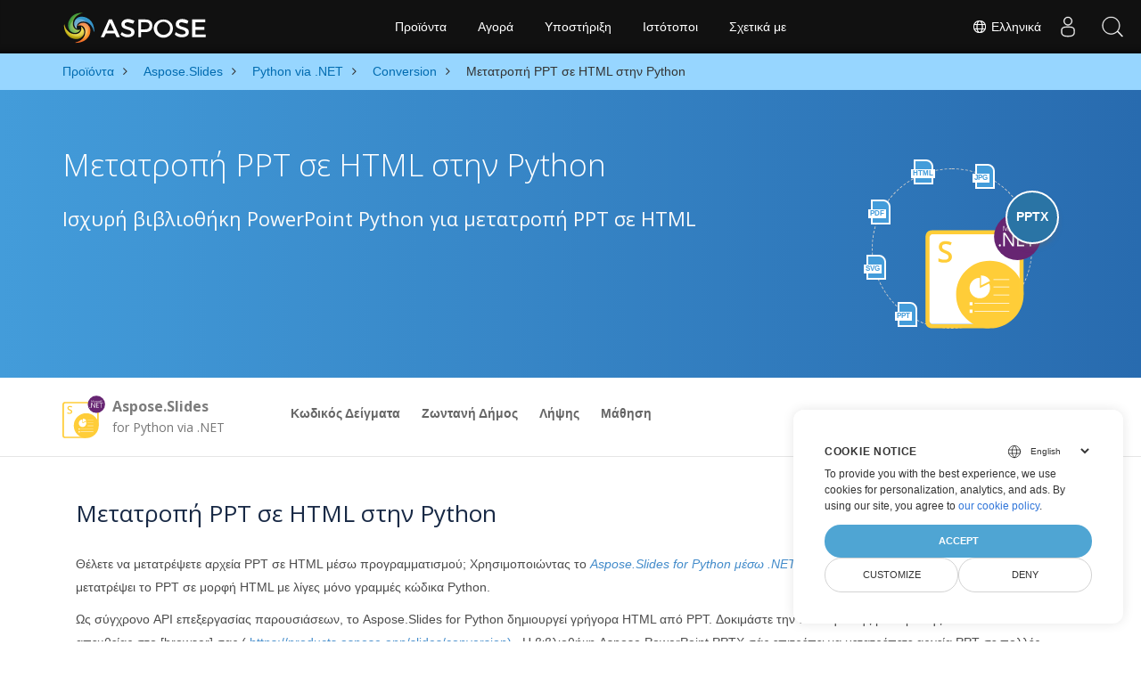

--- FILE ---
content_type: text/html
request_url: https://products.aspose.com/slides/el/python-net/conversion/ppt-to-html/
body_size: 8269
content:
<!doctype html><html lang=el class=no-js><head><meta charset=utf-8><script>window.dataLayer=window.dataLayer||[];function gtag(){dataLayer.push(arguments)}gtag("set","url_passthrough",!0),gtag("set","ads_data_redaction",!0),gtag("consent","default",{ad_storage:"denied",ad_user_data:"denied",ad_personalization:"denied",analytics_storage:"denied"}),window.uetq=window.uetq||[],window.uetq.push("consent","default",{ad_storage:"denied"})</script><script>(function(e,t,n,s,o){e[s]=e[s]||[],e[s].push({"gtm.start":(new Date).getTime(),event:"gtm.js"});var a=t.getElementsByTagName(n)[0],i=t.createElement(n),r=s!="dataLayer"?"&l="+s:"";i.async=!0,i.src="https://www.googletagmanager.com/gtm.js?id="+o+r,a.parentNode.insertBefore(i,a)})(window,document,"script","dataLayer","GTM-NJMHSH")</script><meta name=robots content="index, follow"><link rel=apple-touch-icon sizes=180x180 href=https://cms.admin.containerize.com/templates/asposecloud/images/apple-touch-icon.png><link rel=icon type=image/png sizes=32x32 href=https://cms.admin.containerize.com/templates/asposecloud/images/favicon-32x32.png><link rel=icon type=image/png sizes=16x16 href=https://cms.admin.containerize.com/templates/asposecloud/images/favicon-16x16.png><link rel=mask-icon href=https://cms.admin.containerize.com/templates/asposecloud/images/safari-pinned-tab.svg color=#5bbad5><link rel="shortcut icon" href=https://cms.admin.containerize.com/templates/asposecloud/images/favicon.ico><meta name=msapplication-TileColor content="#2b5797"><meta name=msapplication-config content="https://cms.admin.containerize.com/templates/asposecloud/images/browserconfig.xml"><meta name=theme-color content="#ffffff"><meta name=author content="Aspose"><meta charset=utf-8><meta name=viewport content="width=device-width,initial-scale=1,shrink-to-fit=no"><link rel=canonical href=https://products.aspose.com/slides/el/python-net/conversion/ppt-to-html/><meta name=generator content="Hugo 0.101.0"><title>Μετατροπή PPT σε HTML στην Python | products.aspose.com</title><meta name=description content="Δείγμα κώδικα για μετατροπή PPT σε HTML Python. Χρησιμοποιήστε το PowerPoint Python API για ομαδική μετατροπή αρχείων PPT σε αρχεία HTML."><meta name=keywords content="Convert,PowerPoint,PPT,HTML,Presentation,Python"><script type=application/ld+json>{"@context":"http://schema.org/","@type":"SoftwareApplication","name":"Aspose.Slides for Python-Net","applicationCategory":"DeveloperApplication","image":["https://www.aspose.cloud/templates/aspose/img/products/slides/aspose_slides-for-python-net.svg"],"description":"Δείγμα κώδικα για μετατροπή PPT σε HTML Python. Χρησιμοποιήστε το PowerPoint Python API για ομαδική μετατροπή αρχείων PPT σε αρχεία HTML.","downloadUrl":"https://releases.aspose.com/slides/python-net/","releaseNotes":"https://docs.aspose.com/slides/python-net/release-notes/","operatingSystem":["Windows","Linux","macOS"]}</script><script type=application/ld+json>{"@context":"https://schema.org/","@type":"Article","mainEntityOfPage":{"@type":"WebPage","@id":"https:\/\/products.aspose.com\/slides\/el\/python-net\/conversion\/ppt-to-html\/"},"headline":"Μετατροπή PPT σε HTML στην Python","description":"Δείγμα κώδικα για μετατροπή PPT σε HTML Python. Χρησιμοποιήστε το PowerPoint Python API για ομαδική μετατροπή αρχείων PPT σε αρχεία HTML.","image":{"@type":"ImageObject","url":"https://www.aspose.cloud/templates/aspose/img/products/slides/aspose_slides-for-python-net.svg","width":"","height":""},"author":{"@type":"Organization","name":"Aspose Pty Ltd"},"publisher":{"@type":"Organization","name":"Aspose Pty Ltd","logo":{"@type":"ImageObject","url":"https://about.aspose.com/templates/aspose/img/svg/aspose-logo.svg","width":"","height":""}},"datePublished":"2025-07-24","wordCount":"487","articleBody":"[HTML JPG PDF SVG PPT PPTX Μετατροπή PPT σε HTML στην Python Ισχυρή βιβλιοθήκη PowerPoint Python για μετατροπή PPT σε HTML \u0026nbsp; Aspose.Slides for Python via .NET Overview Κωδικός Δείγματα Ζωντανή Δήμος Λήψης Μάθηση Επισκόπηση Κωδικός Δείγματα Ζωντανή Δήμος Λήψης Μάθηση Download from NuGet × Open NuGet package manager, search for and install. You may also use the following command from the Package Manager Console. \u0026nbsp;Copied! PM\u0026gt; Install-Package Visit our documentation for more details. Μετατροπή PPT σε HTML στην Python Θέλετε να μετατρέψετε αρχεία PPT σε HTML μέσω προγραμματισμού; Χρησιμοποιώντας το Aspose.Slides for Python μέσω .NET οποιοσδήποτε προγραμματιστής μπορεί να μετατρέψει το PPT σε μορφή HTML με λίγες μόνο γραμμές κώδικα Python. Ως σύγχρονο API επεξεργασίας παρουσιάσεων, το Aspose.Slides for Python δημιουργεί γρήγορα HTML από PPT. Δοκιμάστε την ποιότητα της μετατροπής PPT σε HTML απευθείας στο [browser] σας ( https:\/\/products.aspose.app\/slides\/conversion) . Η βιβλιοθήκη Aspose PowerPoint PPTX σάς επιτρέπει να μετατρέπετε αρχεία PPT σε πολλές δημοφιλείς μορφές. Μπορείτε να εγκαταστήσετε τη βιβλιοθήκη από το PyPI χρησιμοποιώντας την ακόλουθη εντολή pip: Κονσόλα\/Τερματικό \u0026gt; pip install aspose.slides Πώς να μετατρέψετε το PPT σε HTML στην Python Αυτά είναι τα βήματα για να μετατρέψετε ένα αρχείο PPT σε HTML χρησιμοποιώντας Python. Φορτώστε το αρχείο PPT με μια παρουσία της κλάσης Presentation Καλέστε τη μέθοδο «αποθήκευση» καθορίζοντας τη διαδρομή αρχείου εξόδου και το SaveFormat.HTML ως παραμέτρους Το αρχείο PPT θα αποθηκευτεί στην καθορισμένη διαδρομή Απαιτήσεις συστήματος Πριν εκτελέσετε το δείγμα πηγαίου κώδικα μετατροπής Python, βεβαιωθείτε ότι έχετε τις ακόλουθες προϋποθέσεις. Λειτουργικό σύστημα που βασίζεται σε Microsoft Windows ή Linux (δείτε περισσότερα ). Python 3.5 ή νεότερη έκδοση Aspose.Slides για Python που αναφέρονται στο έργο σας. \u0026nbsp; Αυτό το δείγμα κώδικα δείχνει τη μετατροπή PPT σε HTML Python import aspose.slides as slides import aspose.pydrawing as drawing with slides.Presentation(\u0026#34;presentation.ppt\u0026#34;) as presentation: presentation.save(\u0026#34;presentation.html\u0026#34;, slides.export.SaveFormat.HTML5) \u0026nbsp; Αποθηκεύστε το PPT ως HTML στην Python Χρησιμοποιήστε τη δωρεάν εφαρμογή για να δείτε μια επίδειξη της διαδικασίας μετατροπής PPT σε HTML. Δωρεάν εφαρμογή για μετατροπή PPT σε HTML Δοκιμάστε την δωρεάν εφαρμογή μας για να μετατρέψετε PPT σε HTML Άλλες υποστηριζόμενες μετατροπές Μπορείτε επίσης να μετατρέψετε το PPT σε πολλές άλλες μορφές αρχείων. Δείτε άλλες υποστηριζόμενες μετατροπές παρακάτω PPT TO BMP (Εικόνα Bitmap) PPT TO EMF (Βελτιωμένη μορφή μετα-αρχείου) PPT TO FODP (Επίπεδη παρουσίαση XML OpenDocument) PPT TO GIF (Μορφή γραφικής ανταλλαγής) PPT TO JPG (Εικόνα JPEG) PPT TO ODP (Μορφή παρουσίασης OpenDocument) PPT TO OTP (Τυπική μορφή OpenDocument) PPT TO PDF (Μορφή φορητού εγγράφου) PPT TO PNG (Φορητά γραφικά δικτύου) PPT TO POT (Αρχεία προτύπων Microsoft PowerPoint) PPT TO POTM (Αρχείο προτύπου Microsoft PowerPoint) PPT TO POTX (Παρουσίαση προτύπου Microsoft PowerPoint) PPT TO PPS (Παρουσίαση PowerPoint) PPT TO PPSM (Παρουσίαση με δυνατότητα μακροεντολής) PPT TO PPSX (Παρουσίαση PowerPoint) PPT TO PPTM (Αρχείο παρουσίασης με δυνατότητα μακροεντολής) PPT TO PPTX (Ανοίξτε τη μορφή παρουσίασης XML) PPT TO SVG (Κλιμακόμενα διανυσματικά γραφικά) PPT TO SWF (Μορφή SWF) PPT TO TIFF (Με ετικέτα Μορφή εικόνας) PPT TO XPS (Προδιαγραφές χαρτιού XML)]"}</script><script type=application/ld+json>{"@context":"https://schema.org","@type":"Organization","name":"Aspose Pty. Ltd.","url":"https://www.aspose.com","logo":"https://about.aspose.com/templates/aspose/img/svg/aspose-logo.svg","alternateName":"Aspose","sameAs":["https://www.facebook.com/Aspose/","https://twitter.com/Aspose","https://www.youtube.com/user/AsposeVideo","https://www.linkedin.com/company/aspose","https://stackoverflow.com/questions/tagged/aspose","https://aspose.quora.com/","https://aspose.github.io/"],"contactPoint":[{"@type":"ContactPoint","telephone":"+1 903 306 1676","contactType":"sales","areaServed":"US","availableLanguage":"en"},{"@type":"ContactPoint","telephone":"+44 141 628 8900","contactType":"sales","areaServed":"GB","availableLanguage":"en"},{"@type":"ContactPoint","telephone":"+61 2 8006 6987","contactType":"sales","areaServed":"AU","availableLanguage":"en"}]}</script><script type=application/ld+json>{"@context":"https://schema.org","@type":"WebSite","url":"https://www.aspose.com","sameAs":["https://search.aspose.com","https://docs.aspose.com","https://blog.aspose.com","https://forum.aspose.com","https://products.aspose.com","https://about.aspose.com","https://purchase.aspose.com","https://apireference.aspose.com"],"potentialAction":{"@type":"SearchAction","target":"https://search.aspose.com/search/?q={search_term_string}","query-input":"required name=search_term_string"}}</script><meta itemprop=name content="Μετατροπή PPT σε HTML στην Python"><meta itemprop=description content="Δείγμα κώδικα για μετατροπή PPT σε HTML Python. Χρησιμοποιήστε το PowerPoint Python API για ομαδική μετατροπή αρχείων PPT σε αρχεία HTML."><meta property="og:title" content="Μετατροπή PPT σε HTML στην Python"><meta property="og:description" content="Δείγμα κώδικα για μετατροπή PPT σε HTML Python. Χρησιμοποιήστε το PowerPoint Python API για ομαδική μετατροπή αρχείων PPT σε αρχεία HTML."><meta property="og:type" content="website"><meta property="og:url" content="https://products.aspose.com/slides/el/python-net/conversion/ppt-to-html/"><link href=/slides/css/ico.min.css rel=stylesheet><link href=/slides/css/font-awesome.min.css rel=stylesheet><link rel=preload href=/slides/scss/main.min.c57de0f987df41b9ebbfd1b2fd271ebead1a8904f810f963f9aaa29f1ef37d28.css as=style><link href=/slides/scss/main.min.c57de0f987df41b9ebbfd1b2fd271ebead1a8904f810f963f9aaa29f1ef37d28.css rel=stylesheet><link href=/slides/scss/products-main.min.be3463abd86a9e1a3088ddcaad9c135b72471000956a23c4acf13f281abd6571.css rel=stylesheet><script>(function(e,t,n,s,o,i,a){e.ContainerizeMenuObject=o,e[o]=e[o]||function(){(e[o].q=e[o].q||[]).push(arguments)},e[o].l=1*new Date,i=t.createElement(n),a=t.getElementsByTagName(n)[0],i.async=1,i.src=s,a.parentNode.append(i)})(window,document,"script","https://menu-new.containerize.com/scripts/engine.min.js?v=1.0.1","aspose-el")</script><div class=lang-selector id=locale style=display:none!important><a href=#><em class="flag-gr flag-24"></em>&nbsp;Ελληνικά</a></div><div class="modal fade lanpopup" id=langModal tabindex=-1 aria-labelledby=langModalLabel data-nosnippet aria-modal=true role=dialog style=display:none><div class="modal-dialog modal-dialog-centered modal-lg"><div class=modal-content style=background-color:#343a40><a class=lang-close id=lang-close href=#><img src=/images/close.svg width=14 height=14 alt=Close></em></a><div class=modal-body><div class=rowbox><div class="col langbox"><a href=https://products.aspose.com/slides/python-net/conversion/ppt-to-html/ data-title=En class=langmenu><span><em class="flag-us flag-24"></em>&nbsp;English</span></a></div><div class="col langbox"><a href=https://products.aspose.com/slides/fr/python-net/conversion/ppt-to-html/ data-title=Fr class=langmenu><span><em class="flag-fr flag-24"></em>&nbsp;Français</span></a></div><div class="col langbox"><a href=https://products.aspose.com/slides/de/python-net/conversion/ppt-to-html/ data-title=De class=langmenu><span><em class="flag-de flag-24"></em>&nbsp;Deutsch</span></a></div><div class="col langbox"><a href=https://products.aspose.com/slides/tr/python-net/conversion/ppt-to-html/ data-title=Tr class=langmenu><span><em class="flag-tr flag-24"></em>&nbsp;Türkçe</span></a></div><div class="col langbox"><a href=https://products.aspose.com/slides/ja/python-net/conversion/ppt-to-html/ data-title=Ja class=langmenu><span><em class="flag-jp flag-24"></em>&nbsp;日本語</span></a></div><div class="col langbox"><a href=https://products.aspose.com/slides/ru/python-net/conversion/ppt-to-html/ data-title=Ru class=langmenu><span><em class="flag-ru flag-24"></em>&nbsp;Русский</span></a></div><div class="col langbox"><a href=https://products.aspose.com/slides/zh/python-net/conversion/ppt-to-html/ data-title=Zh class=langmenu><span><em class="flag-cn flag-24"></em>&nbsp;简体中文</span></a></div><div class="col langbox"><a href=https://products.aspose.com/slides/nl/python-net/conversion/ppt-to-html/ data-title=Nl class=langmenu><span><em class="flag-nl flag-24"></em>&nbsp;Nederlands</span></a></div><div class="col langbox"><a href=https://products.aspose.com/slides/pt/python-net/conversion/ppt-to-html/ data-title=Pt class=langmenu><span><em class="flag-br flag-24"></em>&nbsp;Português</span></a></div><div class="col langbox"><a href=https://products.aspose.com/slides/it/python-net/conversion/ppt-to-html/ data-title=It class=langmenu><span><em class="flag-it flag-24"></em>&nbsp;Italiano</span></a></div><div class="col langbox"><a href=https://products.aspose.com/slides/es/python-net/conversion/ppt-to-html/ data-title=Es class=langmenu><span><em class="flag-es flag-24"></em>&nbsp;Español</span></a></div><div class="col langbox"><a href=https://products.aspose.com/slides/id/python-net/conversion/ppt-to-html/ data-title=Id class=langmenu><span><em class="flag-id flag-24"></em>&nbsp;Indonesian</span></a></div><div class="col langbox"><a href=https://products.aspose.com/slides/sv/python-net/conversion/ppt-to-html/ data-title=Sv class=langmenu><span><em class="flag-se flag-24"></em>&nbsp;Svenska</span></a></div><div class="col langbox"><a href=https://products.aspose.com/slides/hu/python-net/conversion/ppt-to-html/ data-title=Hu class=langmenu><span><em class="flag-hu flag-24"></em>&nbsp;Magyar</span></a></div><div class="col langbox"><a href=https://products.aspose.com/slides/pl/python-net/conversion/ppt-to-html/ data-title=Pl class=langmenu><span><em class="flag-pl flag-24"></em>&nbsp;Polski</span></a></div><div class="col langbox"><a href=https://products.aspose.com/slides/hi/python-net/conversion/ppt-to-html/ data-title=Hi class=langmenu><span><em class="flag-in flag-24"></em>&nbsp;हिन्दी</span></a></div><div class="col langbox"><a href=https://products.aspose.com/slides/ko/python-net/conversion/ppt-to-html/ data-title=Ko class=langmenu><span><em class="flag-kr flag-24"></em>&nbsp;한국인</span></a></div><div class="col langbox"><a href=https://products.aspose.com/slides/cs/python-net/conversion/ppt-to-html/ data-title=Cs class=langmenu><span><em class="flag-cz flag-24"></em>&nbsp;čeština</span></a></div><div class="col langbox"><a href=https://products.aspose.com/slides/fa/python-net/conversion/ppt-to-html/ data-title=Fa class=langmenu><span><em class="flag-ir flag-24"></em>&nbsp;Persian</span></a></div><div class="col langbox"><a href=https://products.aspose.com/slides/ar/python-net/conversion/ppt-to-html/ data-title=Ar class=langmenu><span><em class="flag-sa flag-24"></em>&nbsp;عربي</span></a></div><div class="col langbox"><a href=https://products.aspose.com/slides/th/python-net/conversion/ppt-to-html/ data-title=Th class=langmenu><span><em class="flag-th flag-24"></em>&nbsp;ไทย</span></a></div><div class="col langbox"><a href=https://products.aspose.com/slides/vi/python-net/conversion/ppt-to-html/ data-title=Vi class=langmenu><span><em class="flag-vn flag-24"></em>&nbsp;Tiếng Việt</span></a></div><div class="col langbox"><a href=https://products.aspose.com/slides/zh-hant/python-net/conversion/ppt-to-html/ data-title=Zh-Hant class=langmenu><span><em class="flag-tw flag-24"></em>&nbsp;繁體中文</span></a></div></div></div></div></div></div></div><script>const langshowpop=document.getElementById("locale"),langhidepop=document.getElementById("lang-close");langshowpop.addEventListener("click",addClass,!1),langhidepop.addEventListener("click",removeClass,!1);function addClass(e){e.preventDefault();var t=document.querySelector(".lanpopup");t.classList.toggle("show")}function removeClass(e){e.preventDefault();var t=document.querySelector(".lanpopup");t.classList.remove("show")}</script><link rel=stylesheet href=https://www.aspose.com/css/locale.min.css><script defer>const observer=new MutationObserver((e,t)=>{const n=document.getElementById("DynabicMenuUserControls");if(n){const e=document.getElementById("locale");n.prepend(e),e.setAttribute("id","localswitch"),e.setAttribute("style","visibility:visible"),t.disconnect();return}});observer.observe(document,{childList:!0,subtree:!0})</script></head><body class=td-section><noscript><iframe src="https://www.googletagmanager.com/ns.html?id=GTM-NJMHSH" height=0 width=0 style=display:none;visibility:hidden></iframe></noscript><script src=https://www.consentise.com/v1.2/consent-min.js data-cookiedomain=.aspose.com data-privacy-policy-url=https://about.aspose.com/legal/privacy-policy/ data-preferred-color=#4FA5D3 data-default-language=en defer></script><style>.bg-light-primary{background:#97d6ff}.productbreadcrumbs li{list-style-type:none}.productbreadcrumbs li{padding:10px 0;display:inline-block;color:#333}.productbreadcrumbs a{display:inline-block;color:#006bb0!important}.productbreadcrumbs li i{margin:0 10px}@media(max-width:688px){.productbreadcrumbs{padding:0 20px!important}}</style><div class="container-fluid bg-light-primary"><div class=container><div class=row><div class="col-md-12 p-0"><ol class="d-flex align-items-center m-0 productbreadcrumbs p-0" itemscope itemtype=https://schema.org/BreadcrumbList><li itemprop=itemListElement itemscope itemtype=https://schema.org/ListItem><a href=/el/ itemprop=item><span itemprop=name>Προϊόντα</span></a><meta itemprop=position content="1"></li><li itemprop=itemListElement itemscope itemtype=https://schema.org/ListItem><i class="fa fa-angle-right">&nbsp;</i>
<a itemprop=item href=/slides/el/><span itemprop=name>Aspose.Slides</span></a><meta itemprop=position content="2"></li><li itemprop=itemListElement itemscope itemtype=https://schema.org/ListItem><i class="fa fa-angle-right">&nbsp;</i>
<a itemprop=item href=/slides/el/python-net/><span itemprop=name>Python via .NET</span></a><meta itemprop=position content="3"></li><li itemprop=itemListElement itemscope itemtype=https://schema.org/ListItem><i class="fa fa-angle-right">&nbsp;</i>
<a itemprop=item href=/slides/el/python-net/conversion/><span itemprop=name>Conversion</span></a><meta itemprop=position content="4"></li><li itemprop=itemListElement itemscope itemtype=https://schema.org/ListItem><i class="fa fa-angle-right">&nbsp;</i>
<span itemprop=name>Μετατροπή PPT σε HTML στην Python</span><meta itemprop=position content="5"></li></ol></div></div></div></div><div class="container-fluid td-default td-outer set-min-height"><main role=main class=td-main><div class='pf-landing-page-com autogen'><div class="container-fluid header1 header2 productfamilyheader minify-header"><div class=container><div class="row pt-lg-5"><div class="col-md-12 padding0"><div class="col-lg-3 col-md-3 pull-right"><div class=tr><div class=aspose_product_img><div class=circleiconsformat><em class=fileiconsmall>HTML</em>
<em class=fileiconsmall>JPG</em>
<em class=fileiconsmall>PDF</em>
<em class=fileiconsmall>SVG</em>
<em class=fileiconsmall>PPT</em></div><img class=lazyloaded width=220 height=220 src=https://www.aspose.cloud/templates/aspose/img/products/slides/aspose_slides-for-python.svg alt='  Product Family'><div class=conversiontag>PPTX</div></div></div></div><div class="padding0 col-lg-9"><h1>Μετατροπή PPT σε HTML στην Python</h1><h2 class=pr-h2>Ισχυρή βιβλιοθήκη PowerPoint Python για μετατροπή PPT σε HTML</h2></div></div></div></div></div><div class="container-fluid productfamilypage bg-white"><div class="container-fluid sub-menu-container"><div id=sticky1 class=stickytopheight>&nbsp;</div><div class=container><div class=row><div class="col-md-2 title2"><h4><span class=spanclass><img width=42 height=42 src=https://www.aspose.cloud/templates/aspose/img/products/slides/aspose_slides-for-python.svg alt="Aspose.Slides  for Python via .NET" class="ico-48 lazyloaded">
</span>Aspose.Slides <small>for Python via .NET</small></h4></div><div class=col-md-6><h4 class=mb-hide>Overview</h4><ul class="nav nav-pills mb-hide"><li><a href=https://github.com/aspose-slides>Κωδικός Δείγματα</a></li><li><a href=https://products.aspose.app/slides/family>Ζωντανή Δήμος</a></li><li><a href=https://downloads.aspose.com/slides/python-net>Λήψης</a></li><li><a href=https://docs.aspose.com/slides/python-net/>Μάθηση</a></li></ul><div class=submenu><ul class=submenul><li class="dropdown smenu-li"><a class="dropdown-toggle arrow-dd" href=/ data-toggle=dropdown>Επισκόπηση</a><ul class="dropdown-menu smenu-dd"><li><a href=https://github.com/aspose-slides>Κωδικός Δείγματα</a></li><li><a href=https://products.aspose.app/slides/family>Ζωντανή Δήμος</a></li><li><a href=https://downloads.aspose.com/slides/python-net>Λήψης</a></li><li><a href=https://docs.aspose.com/slides/python-net/>Μάθηση</a></li></ul></li></ul></div></div><div class="col-md-4 sub-rhs col-sm-12"><div class=btn-group></div></div></div><div id=nugetproject class="modal fade downloadproject" tabindex=-1 role=dialog aria-labelledby=exampleModalLabel aria-hidden=true><div class=modal-dialog role=document><div class=modal-content><div class=modal-header><h5 class=modal-title>Download from NuGet</h5><button class=close type=button data-dismiss=modal aria-label=Close> ×</button></div><div class=modal-body><p><small>Open <a href>NuGet</a> package
manager, search for <b></b>and install.<br>You may also use the
following command from the Package Manager Console.</small></p><div class=copyclipboard><button class="copybtn btn btn-success" type=button data-clipboard-target=#copyboard data-clipboard-action=copy><i class="fa fa-clipboard">&nbsp;</i></button><span class=copiedtooltip>Copied!</span></div><div class=consolebox><span class=consoletxt>PM> </span><textarea id=copyboard readonly>Install-Package  </textarea></div></div><div class="modal-footer tc">Visit our <a href=https://docs.aspose.com/slides/python-net/>documentation</a> for more details.</div></div></div></div></div></div><div class="autogen container-fluid bg-white agp-content section"><div class=container><div class=row><div class="col-md-12 tl"><h2 class=bold-h2>Μετατροπή PPT σε HTML στην Python</h2><p>Θέλετε να μετατρέψετε αρχεία PPT σε HTML μέσω προγραμματισμού; Χρησιμοποιώντας το
<a href=https://products.aspose.com/slides/el/python-net/><em>Aspose.Slides for Python μέσω .NET</em></a>
οποιοσδήποτε προγραμματιστής μπορεί να μετατρέψει το PPT σε μορφή HTML με λίγες μόνο γραμμές κώδικα Python.</p><p>Ως σύγχρονο API επεξεργασίας παρουσιάσεων, το Aspose.Slides for Python δημιουργεί γρήγορα HTML από PPT. Δοκιμάστε την ποιότητα της μετατροπής PPT σε HTML απευθείας στο [browser] σας (
<a href=https://products.aspose.app/slides/conversion%29>https://products.aspose.app/slides/conversion)</a>
. Η βιβλιοθήκη Aspose PowerPoint PPTX σάς επιτρέπει να μετατρέπετε αρχεία PPT σε πολλές δημοφιλείς μορφές.</p><p>Μπορείτε να εγκαταστήσετε τη βιβλιοθήκη από το
<a href=https://pypi.org/project/Aspose.Slides/>PyPI</a>
χρησιμοποιώντας την ακόλουθη εντολή pip:</p><div class="col-md-12 tl"><div id=code class=codeblock><h3>Κονσόλα/Τερματικό</h3><div class=highlight><pre tabindex=0 style=color:#f8f8f2;background-color:#272822;-moz-tab-size:4;-o-tab-size:4;tab-size:4><code class=language-console data-lang=console><span style=display:flex><span>&gt; pip install aspose.slides
</span></span></code></pre></div></div></div></div></div></div></div><div class='container-fluid bg-gray-lite agp-content section'><div class=container><div class=row><div class="col-md-6 tl"><h2 class=heading-border>Πώς να μετατρέψετε το PPT σε HTML στην Python</h2><div itemtype=http://schema.org/HowTo itemscope><p itemprop=name>Αυτά είναι τα βήματα για να μετατρέψετε ένα αρχείο PPT σε HTML χρησιμοποιώντας Python.</p><ol><li itemprop=step itemtype=http://schema.org/HowToStep itemscope><p itemprop=text>Φορτώστε το αρχείο PPT με μια παρουσία της κλάσης Presentation</p></li><li itemprop=step itemtype=http://schema.org/HowToStep itemscope><p itemprop=text>Καλέστε τη μέθοδο «αποθήκευση» καθορίζοντας τη διαδρομή αρχείου εξόδου και το SaveFormat.HTML ως παραμέτρους</p></li><li itemprop=step itemtype=http://schema.org/HowToStep itemscope><p itemprop=text>Το αρχείο PPT θα αποθηκευτεί στην καθορισμένη διαδρομή</p></li></ol></div></div><div class="col-md-6 tl"><h2 class=heading-border>Απαιτήσεις συστήματος</h2><p><p>Πριν εκτελέσετε το δείγμα πηγαίου κώδικα μετατροπής Python, βεβαιωθείτε ότι έχετε τις ακόλουθες προϋποθέσεις.</p></p><ul><li>Λειτουργικό σύστημα που βασίζεται σε Microsoft Windows ή Linux (δείτε
<a href=https://docs.aspose.com/slides/python-net/system-requirements/>περισσότερα</a>
).</li><li>Python 3.5 ή νεότερη έκδοση</li><li>Aspose.Slides για Python που αναφέρονται στο έργο σας.</li></ul></div><div class=spacer>&nbsp;</div><div class="col-md-12 tl"><div id=code class=codeblock><h3>Αυτό το δείγμα κώδικα δείχνει τη μετατροπή PPT σε HTML Python</h3><div class=highlight><pre tabindex=0 style=color:#f8f8f2;background-color:#272822;-moz-tab-size:4;-o-tab-size:4;tab-size:4><code class=language-py data-lang=py><span style=display:flex><span>
</span></span><span style=display:flex><span><span style=color:#f92672>import</span> aspose.slides <span style=color:#66d9ef>as</span> slides
</span></span><span style=display:flex><span><span style=color:#f92672>import</span> aspose.pydrawing <span style=color:#66d9ef>as</span> drawing
</span></span><span style=display:flex><span>
</span></span><span style=display:flex><span><span style=color:#66d9ef>with</span> slides<span style=color:#f92672>.</span>Presentation(<span style=color:#e6db74>&#34;presentation.ppt&#34;</span>) <span style=color:#66d9ef>as</span> presentation:
</span></span><span style=display:flex><span>    presentation<span style=color:#f92672>.</span>save(<span style=color:#e6db74>&#34;presentation.html&#34;</span>, slides<span style=color:#f92672>.</span>export<span style=color:#f92672>.</span>SaveFormat<span style=color:#f92672>.</span>HTML5)
</span></span></code></pre></div></div></div><div class=spacer>&nbsp;</div></div></div></div><li><div><b></b></div><div></div></li><div class="autogen container-fluid bg-white agp-content section"><div class=container><div class=row><div class="col-md-12 tl"><h2 class=bold-h2>Αποθηκεύστε το PPT ως HTML στην Python</h2>Χρησιμοποιήστε τη δωρεάν εφαρμογή για να δείτε μια επίδειξη της διαδικασίας μετατροπής PPT σε HTML.</div></div></div></div><div class="container-fluid agp-content bg-white aboutfile box-1 vh100 section nopbtm"><div class=container><div class=row><div class="demobox tc col-md-12 padding-0"><h3>Δωρεάν εφαρμογή για μετατροπή PPT σε HTML</h3><iframe onload=widgetLoaded() style=border:none;height:426px scrolling=no src="https://products.aspose.app/slides/el/widget?appName=conversion&extension=ppt-to-html" id=child-iframe width=100%></iframe><p style=font-size:1.3rem;color:#3d8ec4;font-weight:400><a href=https://products.aspose.app/slides/conversion/ppt-to-html>Δοκιμάστε την δωρεάν εφαρμογή μας για να μετατρέψετε PPT σε HTML</a></p><script>const appUrl="https://products.aspose.app/slides/el/widget?appName=conversion\u0026extension=ppt-to-html",iframe=document.getElementById("child-iframe");function invokeGettingIframeHeight(){iframe.contentWindow.postMessage("",appUrl)}const ro=new ResizeObserver(e=>{invokeGettingIframeHeight()});function widgetLoaded(){invokeGettingIframeHeight(),ro.observe(iframe),iframe.addEventListener("onclick",invokeGettingIframeHeight())}setIframeHeight=function(e){iframe.style.height=e+"px"};function onMessage(e){var t=e.data;typeof window[t.func]=="function"&&window[t.func].call(null,t.message)}window.addEventListener?window.addEventListener("message",onMessage,!1):window.attachEvent&&window.attachEvent("onmessage",onMessage,!1)</script><style>.autogen .demobox{margin-bottom:0!important}.aboutfile.nopbtm{padding-bottom:0!important}</style></div></div></div></div><div id=dvOtherSupportedConversions class="col-md-12 pt-5 pb-5 convertypes bg-white agp-content section"><div class=container><h3 id="hOtherSupportedFeatureHeading tc" class="tc d-block">Άλλες υποστηριζόμενες μετατροπές</h3><p id=pOtherSupportedFeatureSubHeading class="tc d-block">Μπορείτε επίσης να μετατρέψετε το PPT σε πολλές άλλες μορφές αρχείων. Δείτε άλλες υποστηριζόμενες μετατροπές παρακάτω</p><div class="row other-converters"><div class="col-md-3 other-converter"><a href=https://products.aspose.com/slides/el/python-net/conversion/ppt-to-bmp/>PPT TO BMP</a> (Εικόνα Bitmap)</div><div class="col-md-3 other-converter"><a href=https://products.aspose.com/slides/el/python-net/conversion/ppt-to-emf/>PPT TO EMF</a> (Βελτιωμένη μορφή μετα-αρχείου)</div><div class="col-md-3 other-converter"><a href=https://products.aspose.com/slides/el/python-net/conversion/ppt-to-fodp/>PPT TO FODP</a> (Επίπεδη παρουσίαση XML OpenDocument)</div><div class="col-md-3 other-converter"><a href=https://products.aspose.com/slides/el/python-net/conversion/ppt-to-gif/>PPT TO GIF</a> (Μορφή γραφικής ανταλλαγής)</div><div class="col-md-3 other-converter"><a href=https://products.aspose.com/slides/el/python-net/conversion/ppt-to-jpg/>PPT TO JPG</a> (Εικόνα JPEG)</div><div class="col-md-3 other-converter"><a href=https://products.aspose.com/slides/el/python-net/conversion/ppt-to-odp/>PPT TO ODP</a> (Μορφή παρουσίασης OpenDocument)</div><div class="col-md-3 other-converter"><a href=https://products.aspose.com/slides/el/python-net/conversion/ppt-to-otp/>PPT TO OTP</a> (Τυπική μορφή OpenDocument)</div><div class="col-md-3 other-converter"><a href=https://products.aspose.com/slides/el/python-net/conversion/ppt-to-pdf/>PPT TO PDF</a> (Μορφή φορητού εγγράφου)</div><div class="col-md-3 other-converter"><a href=https://products.aspose.com/slides/el/python-net/conversion/ppt-to-png/>PPT TO PNG</a> (Φορητά γραφικά δικτύου)</div><div class="col-md-3 other-converter"><a href=https://products.aspose.com/slides/el/python-net/conversion/ppt-to-pot/>PPT TO POT</a> (Αρχεία προτύπων Microsoft PowerPoint)</div><div class="col-md-3 other-converter"><a href=https://products.aspose.com/slides/el/python-net/conversion/ppt-to-potm/>PPT TO POTM</a> (Αρχείο προτύπου Microsoft PowerPoint)</div><div class="col-md-3 other-converter"><a href=https://products.aspose.com/slides/el/python-net/conversion/ppt-to-potx/>PPT TO POTX</a> (Παρουσίαση προτύπου Microsoft PowerPoint)</div><div class="col-md-3 other-converter"><a href=https://products.aspose.com/slides/el/python-net/conversion/ppt-to-pps/>PPT TO PPS</a> (Παρουσίαση PowerPoint)</div><div class="col-md-3 other-converter"><a href=https://products.aspose.com/slides/el/python-net/conversion/ppt-to-ppsm/>PPT TO PPSM</a> (Παρουσίαση με δυνατότητα μακροεντολής)</div><div class="col-md-3 other-converter"><a href=https://products.aspose.com/slides/el/python-net/conversion/ppt-to-ppsx/>PPT TO PPSX</a> (Παρουσίαση PowerPoint)</div><div class="col-md-3 other-converter"><a href=https://products.aspose.com/slides/el/python-net/conversion/ppt-to-pptm/>PPT TO PPTM</a> (Αρχείο παρουσίασης με δυνατότητα μακροεντολής)</div><div class="col-md-3 other-converter"><a href=https://products.aspose.com/slides/el/python-net/conversion/ppt-to-pptx/>PPT TO PPTX</a> (Ανοίξτε τη μορφή παρουσίασης XML)</div><div class="col-md-3 other-converter"><a href=https://products.aspose.com/slides/el/python-net/conversion/ppt-to-svg/>PPT TO SVG</a> (Κλιμακόμενα διανυσματικά γραφικά)</div><div class="col-md-3 other-converter"><a href=https://products.aspose.com/slides/el/python-net/conversion/ppt-to-swf/>PPT TO SWF</a> (Μορφή SWF)</div><div class="col-md-3 other-converter"><a href=https://products.aspose.com/slides/el/python-net/conversion/ppt-to-tiff/>PPT TO TIFF</a> (Με ετικέτα Μορφή εικόνας)</div><div class="col-md-3 other-converter"><a href=https://products.aspose.com/slides/el/python-net/conversion/ppt-to-xps/>PPT TO XPS</a> (Προδιαγραφές χαρτιού XML)</div></div></div></div></div></div></main></div><script src=https://code.jquery.com/jquery-3.3.1.min.js integrity="sha256-FgpCb/KJQlLNfOu91ta32o/NMZxltwRo8QtmkMRdAu8=" crossorigin=anonymous></script><script defer src=/slides/js/main.min.bcff3ebc12e5204436729789d5fdbb30bd3f02f3529ae312b91c61c2335100e9.js integrity="sha256-vP8+vBLlIEQ2cpeJ1f27ML0/AvNSmuMSuRxhwjNRAOk=" crossorigin=anonymous></script><div id=DynabicMenuFooter></div></body></html>

--- FILE ---
content_type: text/html; charset=utf-8
request_url: https://products.aspose.app/slides/el/widget?appName=conversion&extension=ppt-to-html
body_size: 168188
content:



<!DOCTYPE html>
<html>
<head>
    <title>&#x39C;&#x3B5;&#x3C4;&#x3B1;&#x3C4;&#x3C1;&#x3BF;&#x3C0;&#x3AD;&#x3B1;&#x3C2; PowerPoint PPT &#x3C3;&#x3B5; HTML</title>
    <meta http-equiv="content-type" content="text/html; charset=utf-8" />
    <link href="/slides/static/img/favicon.ico" rel="shortcut icon" type="image/vnd.microsoft.icon" />

    <!-- Bootstrap & Font CSS -->
    <link media="all" type="text/css" rel="stylesheet" href="/slides/bundles/basestyles?v=nMLL-ZNEMlGDefeusB_zFYaOCUU" />
    
    <style>
        .GroupDocsApps, .asposetools {
            padding: 0px !important;
        }
        .pb-5, .pt-5 {
            padding-top: 0;
            padding-bottom: 2rem;
        }
        .filedrop {
             padding: 2rem 5rem 2rem;
             margin: 2rem auto 2rem;
        }
    </style>    
</head>
<body>
    <noscript>We're sorry AsposeApp doesn't work properly without JavaScript enabled. </noscript>
    



<div class="container-fluid asposetools">
    <div class="container">
        <div class="row">

            <div class="col-md-12 pt-5 pb-5">
                
<h1 id="ProductTitle">Δωρεάν Online μετατροπέας PPT σε HTML</h1>
<h2 id="ProductTitleSub">Μετατροπή μορφής PPT σε ιστοσελίδα HTML.</h2>
<h3 class="text-white powered-by">Δημιουργήθηκε από <a class="text-white" href="https://products.aspose.com/slides/" target=”_blank”>aspose.com</a>, <a class="text-white" href="https://www.aspose.net/" target=”_blank”>aspose.net</a> και <a class="text-white" href="https://products.aspose.cloud/slides/" target=”_blank”>aspose.cloud</a>.</h3>
                



<div id="fileUploaderContainer" style="margin: 60px 0 0 0">
    <div id="fileUploader"></div>
</div>

<script src="/slides/static/Scripts/services/file-uploader/main.js?v=5RQQH06v-xf760HWdHX9OHv1GehX00hydVVJUkHO9fI&amp;v=5RQQH06v-xf760HWdHX9OHv1GehX00hydVVJUkHO9fI" src="/slides/static/Scripts/services/file-uploader/main.js" data-uploader-file-id="fileUploader" data-text-content="[base64]" data-parameter-values="[base64]">
</script>
                <br>
                <div class="missing-conversion hidden"></div>

                    
<div id="DownloadPlaceHolder" class="hidden row">
    <div class="filesendemail">
        <div class="filesuccess" style="padding: 0; width: 90%;">
            <label class="dz-message needsclick" id="SuccessMessage">&#x3A4;&#x3B1; &#x3B1;&#x3C1;&#x3C7;&#x3B5;&#x3AF;&#x3B1; &#x3C3;&#x3B1;&#x3C2; &#x3C5;&#x3C0;&#x3BF;&#x3B2;&#x3BB;&#x3AE;&#x3B8;&#x3B7;&#x3BA;&#x3B1;&#x3BD; &#x3C3;&#x3B5; &#x3B5;&#x3C0;&#x3B5;&#x3BE;&#x3B5;&#x3C1;&#x3B3;&#x3B1;&#x3C3;&#x3AF;&#x3B1; &#x3BC;&#x3B5; &#x3B5;&#x3C0;&#x3B9;&#x3C4;&#x3C5;&#x3C7;&#x3AF;&#x3B1;</label>
            <div class="download-controls">
                <span class="downloadbtn convertbtn full-width">
                    <a href="javascript:void(0)" id="DownloadButton" class="btn btn-success btn-lg btn-block overflow-text">&#x39A;&#x391;&#x3A4;&#x395;&#x392;&#x391;&#x3A3;&#x3A4;&#x395; &#x3A4;&#x3A9;&#x3A1;&#x391; &nbsp;<i class="fa fa-download"></i></a>
                </span>

                <div id="dropboxdownloadplaceholder">
                    <span class="button-premium-wrapper downloadbtn convertbtn full-width">
                        <a href="javascript:void(0)" id="DropboxDownloadButton" class="btn btn-success btn-lg btn-block overflow-text premium-feature">&#x391;&#x3A0;&#x39F;&#x398;&#x389;&#x39A;&#x395;&#x3A5;&#x3A3;&#x397; &#x3A3;&#x395; DROPBOX &nbsp;<i class="fa fa-dropbox"></i></a>
                    </span>
                </div>

                <div id="googledrivedownloadplaceholder">
                    <span class="button-premium-wrapper downloadbtn convertbtn full-width">
                        <a href="javascript:void(0)" id="GoogleDriveDownloadButton" class="btn btn-success btn-lg btn-block overflow-text premium-feature">
                            &#x391;&#x3A0;&#x39F;&#x398;&#x389;&#x39A;&#x395;&#x3A5;&#x3A3;&#x397; &#x3A3;&#x395; GOOGLE DRIVE
                            <svg
                                xmlns="http://www.w3.org/2000/svg"
                                viewBox="0 0 48 48"
                                width="18px"
                                height="18px">
                                <path fill="#fff"
                                      d="M44.52 28H30.99L17.71 5h11.221c1.429 0 2.749.762 3.464 2L44.52 28zM44.32 31l-5.766 9.998C37.84 42.237 36.519 43 35.089 43H11.71l6.93-12H44.32zM22.21 18.8L9.15 41.42l-5.766-9.99c-.714-1.238-.714-2.762 0-4L15.29 6.81 22.21 18.8z"/>
                            </svg>
                        </a>
                    </span>
                </div>
                
                <div class="clearfix">&nbsp;</div>
                <div id="viewerplaceholder" class="hidden">
                    <span class="viewerbtn full-width" style="min-width: 23%">
                        <a href="#" id="ViewerButton" target="_blank" class="btn btn-success btn-lg btn-block overflow-text">&#x394;&#x395;&#x399;&#x3A4;&#x395; &#x3A4;&#x3A9;&#x3A1;&#x391;&nbsp;<i class="fa fa-eye"></i></a>
                    </span>
                    <div class="clearfix">&nbsp;</div>
                </div>
                <div id="editorPlaceholder" class="hidden">
                    <span class="viewerbtn full-width" style="min-width: 23%">
                        <a href="#" id="EditorButton" target="_blank" class="btn btn-success btn-lg btn-block overflow-text">&#x395;&#x3A0;&#x395;&#x39E;&#x395;&#x3A1;&#x393;&#x391;&#x3A3;&#x399;&#x391; &#x3A4;&#x3A9;&#x3A1;&#x391;&nbsp;<i class="fa fa-edit"></i></a>
                    </span>
                    <div class="clearfix">&nbsp;</div>
                </div>
            </div>
        </div>
    </div>

    <input type="hidden" id="DownloadUrlInputHidden" name="DownloadUrlInput"/>
</div>



                <div id="alertPlaceHolder" style="display: none;" class="alert-item">
    <div id="alertMessage" class="alert alert-danger">
    </div>
</div>

       
                <div id="WorkPlaceHolder">
                    <form class="workForm" method="POST">


                        <div class="row app-container">
                            <div class="center-block">
                                <div class="saveas field">
                                    <em>Save as</em>
                                    <div class="btn-group narrow_btn">
                                        <input type="hidden" name="format" id="format" value="html">
                                        <button id="btnSaveAs" type="button" class="btn btn-danger dropdown-toggle dropdown-toggle-split field-input" data-bs-toggle="dropdown" aria-haspopup="true" aria-expanded="false">
                                            HTML
                                        </button>
                                        <div class="dropdown-menu narrow_btn" aria-labelledby="dropdownMenuLink">
                                                <a onclick="AssignBtnToText(this)" class="dropdown-item">BMP</a>
                                                <a onclick="AssignBtnToText(this)" class="dropdown-item">DOC</a>
                                                <a onclick="AssignBtnToText(this)" class="dropdown-item">DOCX</a>
                                                <a onclick="AssignBtnToText(this)" class="dropdown-item">EMF</a>
                                                <a onclick="AssignBtnToText(this)" class="dropdown-item">EXIF</a>
                                                <a onclick="AssignBtnToText(this)" class="dropdown-item">GIF</a>
                                                <a onclick="AssignBtnToText(this)" class="dropdown-item">HTML</a>
                                                <a onclick="AssignBtnToText(this)" class="dropdown-item">ICO</a>
                                                <a onclick="AssignBtnToText(this)" class="dropdown-item">JPEG</a>
                                                <a onclick="AssignBtnToText(this)" class="dropdown-item">JPG</a>
                                                <a onclick="AssignBtnToText(this)" class="dropdown-item">ODP</a>
                                                <a onclick="AssignBtnToText(this)" class="dropdown-item">OTP</a>
                                                <a onclick="AssignBtnToText(this)" class="dropdown-item">PDF</a>
                                                <a onclick="AssignBtnToText(this)" class="dropdown-item">PNG</a>
                                                <a onclick="AssignBtnToText(this)" class="dropdown-item">POT</a>
                                                <a onclick="AssignBtnToText(this)" class="dropdown-item">POTM</a>
                                                <a onclick="AssignBtnToText(this)" class="dropdown-item">POTX</a>
                                                <a onclick="AssignBtnToText(this)" class="dropdown-item">PPS</a>
                                                <a onclick="AssignBtnToText(this)" class="dropdown-item">PPSM</a>
                                                <a onclick="AssignBtnToText(this)" class="dropdown-item">PPSX</a>
                                                <a onclick="AssignBtnToText(this)" class="dropdown-item">PPT</a>
                                                <a onclick="AssignBtnToText(this)" class="dropdown-item">PPTM</a>
                                                <a onclick="AssignBtnToText(this)" class="dropdown-item">PPTX</a>
                                                <a onclick="AssignBtnToText(this)" class="dropdown-item">SVG</a>
                                                <a onclick="AssignBtnToText(this)" class="dropdown-item">SWF</a>
                                                <a onclick="AssignBtnToText(this)" class="dropdown-item">TIFF</a>
                                                <a onclick="AssignBtnToText(this)" class="dropdown-item">TXT</a>
                                                <a onclick="AssignBtnToText(this)" class="dropdown-item">WMF</a>
                                                <a onclick="AssignBtnToText(this)" class="dropdown-item">XPS</a>
                                        </div>
                                    </div>
                                </div>
                            </div>

                            <div></div>
                            <br>
                            <div class="convertbtn">
    <button id="workButton" type="submit" class="btn btn-success btn-lg">
        <span id="button-text">ΜΕΤΑΤΡΕΠΩ</span>
        <div id="processing" hidden>
            <div id="button-spinner" class="spinner" style="display:inline-block"></div>
            <span>Processing</span>
        </div>
    </button>
</div>


                        </div>
                    <input name="__RequestVerificationToken" type="hidden" value="CfDJ8MU6ud15FiZLgk1yYjSqFEZl4WTyW2_NDvOnh9Kb6_96Qm77Aqh_oILtJl_pz6GCPl7mjnLGuN4YZQT48BkkWL639n9GsXkwwKl9Rvj40j-cw9LtzSm5uKpgbkcrTKgzXiN9NUwOWEgT8jfA00Yl7Mw" /></form>
                </div>
            </div>
        </div>
    </div>
</div>



    
<script type="text/javascript">
    window.dataErrorAlert = function(data) {
        hideProcessing();
        if (data === '0') {
            showAlert("Invalid file, please ensure that uploading correct file");
            return;
        }
    
        switch (data.idError) {
        case "UnsupportedMicrosoftPowerPoint95":
            showAlert("Η μορφή παρουσίασης του Microsoft PowerPoint 95 δεν υποστηρίζεται");
            break;
        case "InvalidReg":
            showAlert("Λάθος κανονική έκφραση");
            break;
        case "NotFound":
            showAlert("Δεν υπάρχουν αποτελέσματα αναζήτησης");
            break;
        case "InvalidPassword":
            showAlert("Λάθος κωδικός");
            break;
        case "ProcessingTimeout":
            showAlert("Η επεξεργασία των αρχείων σας διαρκεί πολύ. Ανεβάστε μικρότερα αρχεία ή μικρότερο αριθμό αρχείων");
            break;
        case "MaxSlidesCount":
            showAlert("Έχει γίνει υπέρβαση του μέγιστου αριθμού διαφανειών 50");
            break;
        case "MaxFileSize":
            showAlert("Έχει γίνει υπέρβαση του μέγιστου μεγέθους αρχείου των 9223372036854 megabyte");
            break;
        case "InvalidFile":
            showAlert("Μη έγκυρο αρχείο, βεβαιωθείτε ότι η μεταφόρτωση του σωστού αρχείου");
            break;
        case "BadRequest":
            showAlert("Κακό αίτημα: μη έγκυρα δεδομένα εισαγωγής.", "Θα θέλατε να αναφέρετε αυτό το σφάλμα στο φόρουμ, ώστε να το εξετάσουμε και να επιλύσουμε το πρόβλημα; Θα λάβετε το email ειδοποίησης όταν διορθωθεί το σφάλμα.", data);
            break;
        default:
            showReportWindow(data.idError, "Θα θέλατε να αναφέρετε αυτό το σφάλμα στο φόρουμ, ώστε να το εξετάσουμε και να επιλύσουμε το πρόβλημα; Θα λάβετε το email ειδοποίησης όταν διορθωθεί το σφάλμα.", data);
            break;
        }
    };

    window.handleWorkError = function(xhr, exception) {
        hideLoader();
        hideProcessing();
        onShowProcessingButton();

        var msg = '';
        if (xhr.status === 0) {
            msg = 'No connection.';
        } else if (xhr.status == 400) {
            msg = 'Invalid file, please ensure that uploading correct file';
        }  else if (xhr.status == 404) {
            msg = 'Requested page not found. [404]';
        } else if (xhr.status == 500) {
            msg = 'Internal Server Error [500].';
        } else if (exception === 'parsererror') {
            msg = 'Requested JSON parse failed.';
        } else if (exception === 'timeout') {
            msg = 'Time out error.';
        } else if (exception === 'abort') {
            msg = 'Ajax request aborted.';
        } else {
            msg = `Uncaught Error.\n${xhr.responseText}`;
        }

        showReportWindow(msg, "Θα θέλατε να αναφέρετε αυτό το σφάλμα στο φόρουμ, ώστε να το εξετάσουμε και να επιλύσουμε το πρόβλημα; Θα λάβετε το email ειδοποίησης όταν διορθωθεί το σφάλμα.", exception, xhr);
    };

    window.showReportWindow = function(msg, explanation, data1, data2) {
        showAlert(msg);
        hideProcessing();
         
        $('#pPopupMessage').text(msg);
        $('#pPopupBody').text(explanation);
        $('#hdErrorMessage').val(msg);

        $('#hdTitle').val(` issue - ${msg.substring(0, 50)} ${new Date().toISOString()}`);

        $('#hdOriginalUrl').val(window.location);
        $('#hdErrorDetail').val(JSON.stringify(data1) + '\r\n' + JSON.stringify(data2));

        $('#customerrorModal').modal('show');
    };


    window.onValidateReportError = function() {
        if ($('input[id="ReportErrorEmail"]:isEmpty').length > 0) {
            $('#ReportErrorEmail').addClass("alert-danger");
            $('#ReportErrorEmail').fadeOut(100).fadeIn(100).fadeOut(100).fadeIn(100);
            return false;
        }

        $('#ErrorReportSubmitBtn').hide();
        return true;
    }

    window.handleReportError = function(xhr, exception) {
        $('#ErrorReportSubmitBtn').show();
        hideLoader();
        hideProcessing();
        onShowProcessingButton();

        var msg = '';
        if (xhr.status === 0) {
            msg = 'No connection.';
        }  else if (xhr.status == 400) {
            msg = 'Invalid file, please ensure that uploading correct file';
        } else if (xhr.status == 404) {
            msg = 'Requested page not found. [404]';
        } else if (xhr.status == 500) {
            msg = 'Internal Server Error [500].';
        } else if (exception === 'parsererror') {
            msg = 'Requested JSON parse failed.';
        } else if (exception === 'timeout') {
            msg = 'Time out error.';
        } else if (exception === 'abort') {
            msg = 'Ajax request aborted.';
        } else {
            msg = `Uncaught Error.\n${xhr.responseText}`;
        }

        alert(msg, exception, xhr);
    };

    window.reportErrorSuccess = function(data, textStatus, xhr) {
        $('#ErrorReportSubmitBtn').show();
        hideLoader();
        if (data.IsSuccess) {
            $('#lnkForums').attr("href", data.Url);
            $('#customerrorModal').modal('hide');
            $('#customerrorModalSuccess').modal('show');
        } else {
            alert(data.Error);
        }
    }

</script>

<div class="modal fade" style="padding-top: 10%;" id="customerrorModal" tabindex="-1" role="dialog" aria-labelledby="customerrorModalLabel">
    <div class="modal-dialog" role="document">
        <div class="modal-content">
            <div class="modal-header">
                <h4 class="modal-title" style="color: red;" id="customerrorModalLabel">Ωχ! Παρουσιάστηκε σφάλμα.</h4>
                <button type="button" class="close zero-line-height" data-dismiss="modal" aria-label="Close">
                    <span aria-hidden="true">&times;</span>
                </button>
                <p id="pPopupMessage"></p>
            </div>
            <form class="errorForm" method="POST">
                <div class="modal-body">
                    <p>
                        <b>
                            <i id="pPopupBody"></i>
                        </b>
                    </p>

                    <div class="form-group">
                        <label for="recipient-name" class="control-label">Email:</label>
                        <input type="email" class="form-control" id="ReportErrorEmail" name="Email" value=""/>
                    </div>
                    <div class="form-group">
                        <input type="checkbox" name="IsPrivatePost" checked="checked" value="true"/>&nbsp;Κάντε το φόρουμ ιδιωτικό, έτσι ώστε να είναι προσβάσιμο μόνο σε εσάς και τους προγραμματιστές μας.

                        <input type="hidden" name="Product" value="slides">
                        <input type="hidden" name="App" value="">
                        <input type="hidden" id="hdTitle" name="Title">
                        <input type="hidden" id="hdOriginalUrl" name="OriginalUrl">
                        <input type="hidden" id="hdErrorMessage" name="Message">
                        <input type="hidden" id="hdErrorDetail" name="Detail">
                        <input type="hidden" id="hdErrorFolder" name="id">
                        <input type="hidden" name="IsSendNotification" value="true">
                    </div>

                </div>
                <div class="modal-footer">
                    <button type="button" id="ErrorReportCloseBtn" class="btn btn-default btn-lg" style="border-radius: 6px !important" data-dismiss="modal">Κλείσε</button>
                    <button type="submit" id="ErrorReportSubmitBtn" class="btn btn-primary btn-lg" style="border-radius: 6px !important">Αναφορά σφάλματος</button>
                </div>
            <input name="__RequestVerificationToken" type="hidden" value="CfDJ8MU6ud15FiZLgk1yYjSqFEZl4WTyW2_NDvOnh9Kb6_96Qm77Aqh_oILtJl_pz6GCPl7mjnLGuN4YZQT48BkkWL639n9GsXkwwKl9Rvj40j-cw9LtzSm5uKpgbkcrTKgzXiN9NUwOWEgT8jfA00Yl7Mw" /></form>
        </div>
    </div>
</div>

<div class="modal fade" style="padding-top: 10%;" id="customerrorModalSuccess" tabindex="-1" role="dialog" aria-labelledby="customerrorModalLabel">
    <div class="modal-dialog" role="document">
        <div class="modal-content">
            <div class="modal-content">
                <div class="modal-header">
                    <button type="button" class="close" data-dismiss="modal" aria-label="Close">
                        <span aria-hidden="true">&times;</span>
                    </button>
                    <h4 class="modal-title" style="color: green;" id="customerrorModalSuccessLabel">Το σφάλμα έχει αναφερθεί με επιτυχία.</h4>
                </div>
                <div class="modal-body">
                    <p>
                        <b>
                            <i>Έχετε αναφέρει επιτυχώς το σφάλμα. Θα λάβετε το μήνυμα ηλεκτρονικού ταχυδρομείου ειδοποίησης όταν διορθωθεί το σφάλμα.</i>
                        </b>
                        Click <a href="#" id="lnkForums" target="_blank">this link</a> to visit the forums.
                    </p>
                </div>
                <div class="modal-footer">
                    <button type="button" class="btn btn-default" data-dismiss="modal">Κλείσε</button>
                </div>
            </div>
        </div>
    </div>
</div>


    <script type="text/javascript">
        window.Product = "slides";
        window.AllowedViewAfterProcesing = function (data) {
            var name = data.FileName.toLowerCase();
            return name.endsWith(".pptx")
                || name.endsWith(".ppt")
                || name.endsWith(".pptm")
                || name.endsWith(".ppsx")
                || name.endsWith(".pps")
                || name.endsWith(".ppsm")
                || name.endsWith(".potx")
                || name.endsWith(".pot")
                || name.endsWith(".potm")
                || name.endsWith(".otp")
                || name.endsWith(".odp");
        };
    </script>
    
    <script preload src="https://ajax.googleapis.com/ajax/libs/jquery/3.6.0/jquery.min.js"></script>
    <script>/*!
  * Bootstrap v5.1.3 (https://getbootstrap.com/)
  * Copyright 2011-2021 The Bootstrap Authors (https://github.com/twbs/bootstrap/graphs/contributors)
  * Licensed under MIT (https://github.com/twbs/bootstrap/blob/main/LICENSE)
  */
!function (t, e) { "object" == typeof exports && "undefined" != typeof module ? module.exports = e() : "function" == typeof define && define.amd ? define(e) : (t = "undefined" != typeof globalThis ? globalThis : t || self).bootstrap = e() }(this, (function () { "use strict"; const t = "transitionend", e = t => { let e = t.getAttribute("data-bs-target"); if (!e || "#" === e) { let i = t.getAttribute("href"); if (!i || !i.includes("#") && !i.startsWith(".")) return null; i.includes("#") && !i.startsWith("#") && (i = `#${i.split("#")[1]}`), e = i && "#" !== i ? i.trim() : null } return e }, i = t => { const i = e(t); return i && document.querySelector(i) ? i : null }, n = t => { const i = e(t); return i ? document.querySelector(i) : null }, s = e => { e.dispatchEvent(new Event(t)) }, o = t => !(!t || "object" != typeof t) && (void 0 !== t.jquery && (t = t[0]), void 0 !== t.nodeType), r = t => o(t) ? t.jquery ? t[0] : t : "string" == typeof t && t.length > 0 ? document.querySelector(t) : null, a = (t, e, i) => { Object.keys(i).forEach((n => { const s = i[n], r = e[n], a = r && o(r) ? "element" : null == (l = r) ? `${l}` : {}.toString.call(l).match(/\s([a-z]+)/i)[1].toLowerCase(); var l; if (!new RegExp(s).test(a)) throw new TypeError(`${t.toUpperCase()}: Option "${n}" provided type "${a}" but expected type "${s}".`) })) }, l = t => !(!o(t) || 0 === t.getClientRects().length) && "visible" === getComputedStyle(t).getPropertyValue("visibility"), c = t => !t || t.nodeType !== Node.ELEMENT_NODE || !!t.classList.contains("disabled") || (void 0 !== t.disabled ? t.disabled : t.hasAttribute("disabled") && "false" !== t.getAttribute("disabled")), h = t => { if (!document.documentElement.attachShadow) return null; if ("function" == typeof t.getRootNode) { const e = t.getRootNode(); return e instanceof ShadowRoot ? e : null } return t instanceof ShadowRoot ? t : t.parentNode ? h(t.parentNode) : null }, d = () => { }, u = t => { t.offsetHeight }, f = () => { const { jQuery: t } = window; return t && !document.body.hasAttribute("data-bs-no-jquery") ? t : null }, p = [], m = () => "rtl" === document.documentElement.dir, g = t => { var e; e = () => { const e = f(); if (e) { const i = t.NAME, n = e.fn[i]; e.fn[i] = t.jQueryInterface, e.fn[i].Constructor = t, e.fn[i].noConflict = () => (e.fn[i] = n, t.jQueryInterface) } }, "loading" === document.readyState ? (p.length || document.addEventListener("DOMContentLoaded", (() => { p.forEach((t => t())) })), p.push(e)) : e() }, _ = t => { "function" == typeof t && t() }, b = (e, i, n = !0) => { if (!n) return void _(e); const o = (t => { if (!t) return 0; let { transitionDuration: e, transitionDelay: i } = window.getComputedStyle(t); const n = Number.parseFloat(e), s = Number.parseFloat(i); return n || s ? (e = e.split(",")[0], i = i.split(",")[0], 1e3 * (Number.parseFloat(e) + Number.parseFloat(i))) : 0 })(i) + 5; let r = !1; const a = ({ target: n }) => { n === i && (r = !0, i.removeEventListener(t, a), _(e)) }; i.addEventListener(t, a), setTimeout((() => { r || s(i) }), o) }, v = (t, e, i, n) => { let s = t.indexOf(e); if (-1 === s) return t[!i && n ? t.length - 1 : 0]; const o = t.length; return s += i ? 1 : -1, n && (s = (s + o) % o), t[Math.max(0, Math.min(s, o - 1))] }, y = /[^.]*(?=\..*)\.|.*/, w = /\..*/, E = /::\d+$/, A = {}; let T = 1; const O = { mouseenter: "mouseover", mouseleave: "mouseout" }, C = /^(mouseenter|mouseleave)/i, k = new Set(["click", "dblclick", "mouseup", "mousedown", "contextmenu", "mousewheel", "DOMMouseScroll", "mouseover", "mouseout", "mousemove", "selectstart", "selectend", "keydown", "keypress", "keyup", "orientationchange", "touchstart", "touchmove", "touchend", "touchcancel", "pointerdown", "pointermove", "pointerup", "pointerleave", "pointercancel", "gesturestart", "gesturechange", "gestureend", "focus", "blur", "change", "reset", "select", "submit", "focusin", "focusout", "load", "unload", "beforeunload", "resize", "move", "DOMContentLoaded", "readystatechange", "error", "abort", "scroll"]); function L(t, e) { return e && `${e}::${T++}` || t.uidEvent || T++ } function x(t) { const e = L(t); return t.uidEvent = e, A[e] = A[e] || {}, A[e] } function D(t, e, i = null) { const n = Object.keys(t); for (let s = 0, o = n.length; s < o; s++) { const o = t[n[s]]; if (o.originalHandler === e && o.delegationSelector === i) return o } return null } function S(t, e, i) { const n = "string" == typeof e, s = n ? i : e; let o = P(t); return k.has(o) || (o = t), [n, s, o] } function N(t, e, i, n, s) { if ("string" != typeof e || !t) return; if (i || (i = n, n = null), C.test(e)) { const t = t => function (e) { if (!e.relatedTarget || e.relatedTarget !== e.delegateTarget && !e.delegateTarget.contains(e.relatedTarget)) return t.call(this, e) }; n ? n = t(n) : i = t(i) } const [o, r, a] = S(e, i, n), l = x(t), c = l[a] || (l[a] = {}), h = D(c, r, o ? i : null); if (h) return void (h.oneOff = h.oneOff && s); const d = L(r, e.replace(y, "")), u = o ? function (t, e, i) { return function n(s) { const o = t.querySelectorAll(e); for (let { target: r } = s; r && r !== this; r = r.parentNode)for (let a = o.length; a--;)if (o[a] === r) return s.delegateTarget = r, n.oneOff && j.off(t, s.type, e, i), i.apply(r, [s]); return null } }(t, i, n) : function (t, e) { return function i(n) { return n.delegateTarget = t, i.oneOff && j.off(t, n.type, e), e.apply(t, [n]) } }(t, i); u.delegationSelector = o ? i : null, u.originalHandler = r, u.oneOff = s, u.uidEvent = d, c[d] = u, t.addEventListener(a, u, o) } function I(t, e, i, n, s) { const o = D(e[i], n, s); o && (t.removeEventListener(i, o, Boolean(s)), delete e[i][o.uidEvent]) } function P(t) { return t = t.replace(w, ""), O[t] || t } const j = { on(t, e, i, n) { N(t, e, i, n, !1) }, one(t, e, i, n) { N(t, e, i, n, !0) }, off(t, e, i, n) { if ("string" != typeof e || !t) return; const [s, o, r] = S(e, i, n), a = r !== e, l = x(t), c = e.startsWith("."); if (void 0 !== o) { if (!l || !l[r]) return; return void I(t, l, r, o, s ? i : null) } c && Object.keys(l).forEach((i => { !function (t, e, i, n) { const s = e[i] || {}; Object.keys(s).forEach((o => { if (o.includes(n)) { const n = s[o]; I(t, e, i, n.originalHandler, n.delegationSelector) } })) }(t, l, i, e.slice(1)) })); const h = l[r] || {}; Object.keys(h).forEach((i => { const n = i.replace(E, ""); if (!a || e.includes(n)) { const e = h[i]; I(t, l, r, e.originalHandler, e.delegationSelector) } })) }, trigger(t, e, i) { if ("string" != typeof e || !t) return null; const n = f(), s = P(e), o = e !== s, r = k.has(s); let a, l = !0, c = !0, h = !1, d = null; return o && n && (a = n.Event(e, i), n(t).trigger(a), l = !a.isPropagationStopped(), c = !a.isImmediatePropagationStopped(), h = a.isDefaultPrevented()), r ? (d = document.createEvent("HTMLEvents"), d.initEvent(s, l, !0)) : d = new CustomEvent(e, { bubbles: l, cancelable: !0 }), void 0 !== i && Object.keys(i).forEach((t => { Object.defineProperty(d, t, { get: () => i[t] }) })), h && d.preventDefault(), c && t.dispatchEvent(d), d.defaultPrevented && void 0 !== a && a.preventDefault(), d } }, M = new Map, H = { set(t, e, i) { M.has(t) || M.set(t, new Map); const n = M.get(t); n.has(e) || 0 === n.size ? n.set(e, i) : console.error(`Bootstrap doesn't allow more than one instance per element. Bound instance: ${Array.from(n.keys())[0]}.`) }, get: (t, e) => M.has(t) && M.get(t).get(e) || null, remove(t, e) { if (!M.has(t)) return; const i = M.get(t); i.delete(e), 0 === i.size && M.delete(t) } }; class B { constructor(t) { (t = r(t)) && (this._element = t, H.set(this._element, this.constructor.DATA_KEY, this)) } dispose() { H.remove(this._element, this.constructor.DATA_KEY), j.off(this._element, this.constructor.EVENT_KEY), Object.getOwnPropertyNames(this).forEach((t => { this[t] = null })) } _queueCallback(t, e, i = !0) { b(t, e, i) } static getInstance(t) { return H.get(r(t), this.DATA_KEY) } static getOrCreateInstance(t, e = {}) { return this.getInstance(t) || new this(t, "object" == typeof e ? e : null) } static get VERSION() { return "5.1.3" } static get NAME() { throw new Error('You have to implement the static method "NAME", for each component!') } static get DATA_KEY() { return `bs.${this.NAME}` } static get EVENT_KEY() { return `.${this.DATA_KEY}` } } const R = (t, e = "hide") => { const i = `click.dismiss${t.EVENT_KEY}`, s = t.NAME; j.on(document, i, `[data-bs-dismiss="${s}"]`, (function (i) { if (["A", "AREA"].includes(this.tagName) && i.preventDefault(), c(this)) return; const o = n(this) || this.closest(`.${s}`); t.getOrCreateInstance(o)[e]() })) }; class W extends B { static get NAME() { return "alert" } close() { if (j.trigger(this._element, "close.bs.alert").defaultPrevented) return; this._element.classList.remove("show"); const t = this._element.classList.contains("fade"); this._queueCallback((() => this._destroyElement()), this._element, t) } _destroyElement() { this._element.remove(), j.trigger(this._element, "closed.bs.alert"), this.dispose() } static jQueryInterface(t) { return this.each((function () { const e = W.getOrCreateInstance(this); if ("string" == typeof t) { if (void 0 === e[t] || t.startsWith("_") || "constructor" === t) throw new TypeError(`No method named "${t}"`); e[t](this) } })) } } R(W, "close"), g(W); const $ = '[data-bs-toggle="button"]'; class z extends B { static get NAME() { return "button" } toggle() { this._element.setAttribute("aria-pressed", this._element.classList.toggle("active")) } static jQueryInterface(t) { return this.each((function () { const e = z.getOrCreateInstance(this); "toggle" === t && e[t]() })) } } function q(t) { return "true" === t || "false" !== t && (t === Number(t).toString() ? Number(t) : "" === t || "null" === t ? null : t) } function F(t) { return t.replace(/[A-Z]/g, (t => `-${t.toLowerCase()}`)) } j.on(document, "click.bs.button.data-api", $, (t => { t.preventDefault(); const e = t.target.closest($); z.getOrCreateInstance(e).toggle() })), g(z); const U = { setDataAttribute(t, e, i) { t.setAttribute(`data-bs-${F(e)}`, i) }, removeDataAttribute(t, e) { t.removeAttribute(`data-bs-${F(e)}`) }, getDataAttributes(t) { if (!t) return {}; const e = {}; return Object.keys(t.dataset).filter((t => t.startsWith("bs"))).forEach((i => { let n = i.replace(/^bs/, ""); n = n.charAt(0).toLowerCase() + n.slice(1, n.length), e[n] = q(t.dataset[i]) })), e }, getDataAttribute: (t, e) => q(t.getAttribute(`data-bs-${F(e)}`)), offset(t) { const e = t.getBoundingClientRect(); return { top: e.top + window.pageYOffset, left: e.left + window.pageXOffset } }, position: t => ({ top: t.offsetTop, left: t.offsetLeft }) }, V = { find: (t, e = document.documentElement) => [].concat(...Element.prototype.querySelectorAll.call(e, t)), findOne: (t, e = document.documentElement) => Element.prototype.querySelector.call(e, t), children: (t, e) => [].concat(...t.children).filter((t => t.matches(e))), parents(t, e) { const i = []; let n = t.parentNode; for (; n && n.nodeType === Node.ELEMENT_NODE && 3 !== n.nodeType;)n.matches(e) && i.push(n), n = n.parentNode; return i }, prev(t, e) { let i = t.previousElementSibling; for (; i;) { if (i.matches(e)) return [i]; i = i.previousElementSibling } return [] }, next(t, e) { let i = t.nextElementSibling; for (; i;) { if (i.matches(e)) return [i]; i = i.nextElementSibling } return [] }, focusableChildren(t) { const e = ["a", "button", "input", "textarea", "select", "details", "[tabindex]", '[contenteditable="true"]'].map((t => `${t}:not([tabindex^="-"])`)).join(", "); return this.find(e, t).filter((t => !c(t) && l(t))) } }, K = "carousel", X = { interval: 5e3, keyboard: !0, slide: !1, pause: "hover", wrap: !0, touch: !0 }, Y = { interval: "(number|boolean)", keyboard: "boolean", slide: "(boolean|string)", pause: "(string|boolean)", wrap: "boolean", touch: "boolean" }, Q = "next", G = "prev", Z = "left", J = "right", tt = { ArrowLeft: J, ArrowRight: Z }, et = "slid.bs.carousel", it = "active", nt = ".active.carousel-item"; class st extends B { constructor(t, e) { super(t), this._items = null, this._interval = null, this._activeElement = null, this._isPaused = !1, this._isSliding = !1, this.touchTimeout = null, this.touchStartX = 0, this.touchDeltaX = 0, this._config = this._getConfig(e), this._indicatorsElement = V.findOne(".carousel-indicators", this._element), this._touchSupported = "ontouchstart" in document.documentElement || navigator.maxTouchPoints > 0, this._pointerEvent = Boolean(window.PointerEvent), this._addEventListeners() } static get Default() { return X } static get NAME() { return K } next() { this._slide(Q) } nextWhenVisible() { !document.hidden && l(this._element) && this.next() } prev() { this._slide(G) } pause(t) { t || (this._isPaused = !0), V.findOne(".carousel-item-next, .carousel-item-prev", this._element) && (s(this._element), this.cycle(!0)), clearInterval(this._interval), this._interval = null } cycle(t) { t || (this._isPaused = !1), this._interval && (clearInterval(this._interval), this._interval = null), this._config && this._config.interval && !this._isPaused && (this._updateInterval(), this._interval = setInterval((document.visibilityState ? this.nextWhenVisible : this.next).bind(this), this._config.interval)) } to(t) { this._activeElement = V.findOne(nt, this._element); const e = this._getItemIndex(this._activeElement); if (t > this._items.length - 1 || t < 0) return; if (this._isSliding) return void j.one(this._element, et, (() => this.to(t))); if (e === t) return this.pause(), void this.cycle(); const i = t > e ? Q : G; this._slide(i, this._items[t]) } _getConfig(t) { return t = { ...X, ...U.getDataAttributes(this._element), ..."object" == typeof t ? t : {} }, a(K, t, Y), t } _handleSwipe() { const t = Math.abs(this.touchDeltaX); if (t <= 40) return; const e = t / this.touchDeltaX; this.touchDeltaX = 0, e && this._slide(e > 0 ? J : Z) } _addEventListeners() { this._config.keyboard && j.on(this._element, "keydown.bs.carousel", (t => this._keydown(t))), "hover" === this._config.pause && (j.on(this._element, "mouseenter.bs.carousel", (t => this.pause(t))), j.on(this._element, "mouseleave.bs.carousel", (t => this.cycle(t)))), this._config.touch && this._touchSupported && this._addTouchEventListeners() } _addTouchEventListeners() { const t = t => this._pointerEvent && ("pen" === t.pointerType || "touch" === t.pointerType), e = e => { t(e) ? this.touchStartX = e.clientX : this._pointerEvent || (this.touchStartX = e.touches[0].clientX) }, i = t => { this.touchDeltaX = t.touches && t.touches.length > 1 ? 0 : t.touches[0].clientX - this.touchStartX }, n = e => { t(e) && (this.touchDeltaX = e.clientX - this.touchStartX), this._handleSwipe(), "hover" === this._config.pause && (this.pause(), this.touchTimeout && clearTimeout(this.touchTimeout), this.touchTimeout = setTimeout((t => this.cycle(t)), 500 + this._config.interval)) }; V.find(".carousel-item img", this._element).forEach((t => { j.on(t, "dragstart.bs.carousel", (t => t.preventDefault())) })), this._pointerEvent ? (j.on(this._element, "pointerdown.bs.carousel", (t => e(t))), j.on(this._element, "pointerup.bs.carousel", (t => n(t))), this._element.classList.add("pointer-event")) : (j.on(this._element, "touchstart.bs.carousel", (t => e(t))), j.on(this._element, "touchmove.bs.carousel", (t => i(t))), j.on(this._element, "touchend.bs.carousel", (t => n(t)))) } _keydown(t) { if (/input|textarea/i.test(t.target.tagName)) return; const e = tt[t.key]; e && (t.preventDefault(), this._slide(e)) } _getItemIndex(t) { return this._items = t && t.parentNode ? V.find(".carousel-item", t.parentNode) : [], this._items.indexOf(t) } _getItemByOrder(t, e) { const i = t === Q; return v(this._items, e, i, this._config.wrap) } _triggerSlideEvent(t, e) { const i = this._getItemIndex(t), n = this._getItemIndex(V.findOne(nt, this._element)); return j.trigger(this._element, "slide.bs.carousel", { relatedTarget: t, direction: e, from: n, to: i }) } _setActiveIndicatorElement(t) { if (this._indicatorsElement) { const e = V.findOne(".active", this._indicatorsElement); e.classList.remove(it), e.removeAttribute("aria-current"); const i = V.find("[data-bs-target]", this._indicatorsElement); for (let e = 0; e < i.length; e++)if (Number.parseInt(i[e].getAttribute("data-bs-slide-to"), 10) === this._getItemIndex(t)) { i[e].classList.add(it), i[e].setAttribute("aria-current", "true"); break } } } _updateInterval() { const t = this._activeElement || V.findOne(nt, this._element); if (!t) return; const e = Number.parseInt(t.getAttribute("data-bs-interval"), 10); e ? (this._config.defaultInterval = this._config.defaultInterval || this._config.interval, this._config.interval = e) : this._config.interval = this._config.defaultInterval || this._config.interval } _slide(t, e) { const i = this._directionToOrder(t), n = V.findOne(nt, this._element), s = this._getItemIndex(n), o = e || this._getItemByOrder(i, n), r = this._getItemIndex(o), a = Boolean(this._interval), l = i === Q, c = l ? "carousel-item-start" : "carousel-item-end", h = l ? "carousel-item-next" : "carousel-item-prev", d = this._orderToDirection(i); if (o && o.classList.contains(it)) return void (this._isSliding = !1); if (this._isSliding) return; if (this._triggerSlideEvent(o, d).defaultPrevented) return; if (!n || !o) return; this._isSliding = !0, a && this.pause(), this._setActiveIndicatorElement(o), this._activeElement = o; const f = () => { j.trigger(this._element, et, { relatedTarget: o, direction: d, from: s, to: r }) }; if (this._element.classList.contains("slide")) { o.classList.add(h), u(o), n.classList.add(c), o.classList.add(c); const t = () => { o.classList.remove(c, h), o.classList.add(it), n.classList.remove(it, h, c), this._isSliding = !1, setTimeout(f, 0) }; this._queueCallback(t, n, !0) } else n.classList.remove(it), o.classList.add(it), this._isSliding = !1, f(); a && this.cycle() } _directionToOrder(t) { return [J, Z].includes(t) ? m() ? t === Z ? G : Q : t === Z ? Q : G : t } _orderToDirection(t) { return [Q, G].includes(t) ? m() ? t === G ? Z : J : t === G ? J : Z : t } static carouselInterface(t, e) { const i = st.getOrCreateInstance(t, e); let { _config: n } = i; "object" == typeof e && (n = { ...n, ...e }); const s = "string" == typeof e ? e : n.slide; if ("number" == typeof e) i.to(e); else if ("string" == typeof s) { if (void 0 === i[s]) throw new TypeError(`No method named "${s}"`); i[s]() } else n.interval && n.ride && (i.pause(), i.cycle()) } static jQueryInterface(t) { return this.each((function () { st.carouselInterface(this, t) })) } static dataApiClickHandler(t) { const e = n(this); if (!e || !e.classList.contains("carousel")) return; const i = { ...U.getDataAttributes(e), ...U.getDataAttributes(this) }, s = this.getAttribute("data-bs-slide-to"); s && (i.interval = !1), st.carouselInterface(e, i), s && st.getInstance(e).to(s), t.preventDefault() } } j.on(document, "click.bs.carousel.data-api", "[data-bs-slide], [data-bs-slide-to]", st.dataApiClickHandler), j.on(window, "load.bs.carousel.data-api", (() => { const t = V.find('[data-bs-ride="carousel"]'); for (let e = 0, i = t.length; e < i; e++)st.carouselInterface(t[e], st.getInstance(t[e])) })), g(st); const ot = "collapse", rt = { toggle: !0, parent: null }, at = { toggle: "boolean", parent: "(null|element)" }, lt = "show", ct = "collapse", ht = "collapsing", dt = "collapsed", ut = ":scope .collapse .collapse", ft = '[data-bs-toggle="collapse"]'; class pt extends B { constructor(t, e) { super(t), this._isTransitioning = !1, this._config = this._getConfig(e), this._triggerArray = []; const n = V.find(ft); for (let t = 0, e = n.length; t < e; t++) { const e = n[t], s = i(e), o = V.find(s).filter((t => t === this._element)); null !== s && o.length && (this._selector = s, this._triggerArray.push(e)) } this._initializeChildren(), this._config.parent || this._addAriaAndCollapsedClass(this._triggerArray, this._isShown()), this._config.toggle && this.toggle() } static get Default() { return rt } static get NAME() { return ot } toggle() { this._isShown() ? this.hide() : this.show() } show() { if (this._isTransitioning || this._isShown()) return; let t, e = []; if (this._config.parent) { const t = V.find(ut, this._config.parent); e = V.find(".collapse.show, .collapse.collapsing", this._config.parent).filter((e => !t.includes(e))) } const i = V.findOne(this._selector); if (e.length) { const n = e.find((t => i !== t)); if (t = n ? pt.getInstance(n) : null, t && t._isTransitioning) return } if (j.trigger(this._element, "show.bs.collapse").defaultPrevented) return; e.forEach((e => { i !== e && pt.getOrCreateInstance(e, { toggle: !1 }).hide(), t || H.set(e, "bs.collapse", null) })); const n = this._getDimension(); this._element.classList.remove(ct), this._element.classList.add(ht), this._element.style[n] = 0, this._addAriaAndCollapsedClass(this._triggerArray, !0), this._isTransitioning = !0; const s = `scroll${n[0].toUpperCase() + n.slice(1)}`; this._queueCallback((() => { this._isTransitioning = !1, this._element.classList.remove(ht), this._element.classList.add(ct, lt), this._element.style[n] = "", j.trigger(this._element, "shown.bs.collapse") }), this._element, !0), this._element.style[n] = `${this._element[s]}px` } hide() { if (this._isTransitioning || !this._isShown()) return; if (j.trigger(this._element, "hide.bs.collapse").defaultPrevented) return; const t = this._getDimension(); this._element.style[t] = `${this._element.getBoundingClientRect()[t]}px`, u(this._element), this._element.classList.add(ht), this._element.classList.remove(ct, lt); const e = this._triggerArray.length; for (let t = 0; t < e; t++) { const e = this._triggerArray[t], i = n(e); i && !this._isShown(i) && this._addAriaAndCollapsedClass([e], !1) } this._isTransitioning = !0, this._element.style[t] = "", this._queueCallback((() => { this._isTransitioning = !1, this._element.classList.remove(ht), this._element.classList.add(ct), j.trigger(this._element, "hidden.bs.collapse") }), this._element, !0) } _isShown(t = this._element) { return t.classList.contains(lt) } _getConfig(t) { return (t = { ...rt, ...U.getDataAttributes(this._element), ...t }).toggle = Boolean(t.toggle), t.parent = r(t.parent), a(ot, t, at), t } _getDimension() { return this._element.classList.contains("collapse-horizontal") ? "width" : "height" } _initializeChildren() { if (!this._config.parent) return; const t = V.find(ut, this._config.parent); V.find(ft, this._config.parent).filter((e => !t.includes(e))).forEach((t => { const e = n(t); e && this._addAriaAndCollapsedClass([t], this._isShown(e)) })) } _addAriaAndCollapsedClass(t, e) { t.length && t.forEach((t => { e ? t.classList.remove(dt) : t.classList.add(dt), t.setAttribute("aria-expanded", e) })) } static jQueryInterface(t) { return this.each((function () { const e = {}; "string" == typeof t && /show|hide/.test(t) && (e.toggle = !1); const i = pt.getOrCreateInstance(this, e); if ("string" == typeof t) { if (void 0 === i[t]) throw new TypeError(`No method named "${t}"`); i[t]() } })) } } j.on(document, "click.bs.collapse.data-api", ft, (function (t) { ("A" === t.target.tagName || t.delegateTarget && "A" === t.delegateTarget.tagName) && t.preventDefault(); const e = i(this); V.find(e).forEach((t => { pt.getOrCreateInstance(t, { toggle: !1 }).toggle() })) })), g(pt); var mt = "top", gt = "bottom", _t = "right", bt = "left", vt = "auto", yt = [mt, gt, _t, bt], wt = "start", Et = "end", At = "clippingParents", Tt = "viewport", Ot = "popper", Ct = "reference", kt = yt.reduce((function (t, e) { return t.concat([e + "-" + wt, e + "-" + Et]) }), []), Lt = [].concat(yt, [vt]).reduce((function (t, e) { return t.concat([e, e + "-" + wt, e + "-" + Et]) }), []), xt = "beforeRead", Dt = "read", St = "afterRead", Nt = "beforeMain", It = "main", Pt = "afterMain", jt = "beforeWrite", Mt = "write", Ht = "afterWrite", Bt = [xt, Dt, St, Nt, It, Pt, jt, Mt, Ht]; function Rt(t) { return t ? (t.nodeName || "").toLowerCase() : null } function Wt(t) { if (null == t) return window; if ("[object Window]" !== t.toString()) { var e = t.ownerDocument; return e && e.defaultView || window } return t } function $t(t) { return t instanceof Wt(t).Element || t instanceof Element } function zt(t) { return t instanceof Wt(t).HTMLElement || t instanceof HTMLElement } function qt(t) { return "undefined" != typeof ShadowRoot && (t instanceof Wt(t).ShadowRoot || t instanceof ShadowRoot) } const Ft = { name: "applyStyles", enabled: !0, phase: "write", fn: function (t) { var e = t.state; Object.keys(e.elements).forEach((function (t) { var i = e.styles[t] || {}, n = e.attributes[t] || {}, s = e.elements[t]; zt(s) && Rt(s) && (Object.assign(s.style, i), Object.keys(n).forEach((function (t) { var e = n[t]; !1 === e ? s.removeAttribute(t) : s.setAttribute(t, !0 === e ? "" : e) }))) })) }, effect: function (t) { var e = t.state, i = { popper: { position: e.options.strategy, left: "0", top: "0", margin: "0" }, arrow: { position: "absolute" }, reference: {} }; return Object.assign(e.elements.popper.style, i.popper), e.styles = i, e.elements.arrow && Object.assign(e.elements.arrow.style, i.arrow), function () { Object.keys(e.elements).forEach((function (t) { var n = e.elements[t], s = e.attributes[t] || {}, o = Object.keys(e.styles.hasOwnProperty(t) ? e.styles[t] : i[t]).reduce((function (t, e) { return t[e] = "", t }), {}); zt(n) && Rt(n) && (Object.assign(n.style, o), Object.keys(s).forEach((function (t) { n.removeAttribute(t) }))) })) } }, requires: ["computeStyles"] }; function Ut(t) { return t.split("-")[0] } function Vt(t, e) { var i = t.getBoundingClientRect(); return { width: i.width / 1, height: i.height / 1, top: i.top / 1, right: i.right / 1, bottom: i.bottom / 1, left: i.left / 1, x: i.left / 1, y: i.top / 1 } } function Kt(t) { var e = Vt(t), i = t.offsetWidth, n = t.offsetHeight; return Math.abs(e.width - i) <= 1 && (i = e.width), Math.abs(e.height - n) <= 1 && (n = e.height), { x: t.offsetLeft, y: t.offsetTop, width: i, height: n } } function Xt(t, e) { var i = e.getRootNode && e.getRootNode(); if (t.contains(e)) return !0; if (i && qt(i)) { var n = e; do { if (n && t.isSameNode(n)) return !0; n = n.parentNode || n.host } while (n) } return !1 } function Yt(t) { return Wt(t).getComputedStyle(t) } function Qt(t) { return ["table", "td", "th"].indexOf(Rt(t)) >= 0 } function Gt(t) { return (($t(t) ? t.ownerDocument : t.document) || window.document).documentElement } function Zt(t) { return "html" === Rt(t) ? t : t.assignedSlot || t.parentNode || (qt(t) ? t.host : null) || Gt(t) } function Jt(t) { return zt(t) && "fixed" !== Yt(t).position ? t.offsetParent : null } function te(t) { for (var e = Wt(t), i = Jt(t); i && Qt(i) && "static" === Yt(i).position;)i = Jt(i); return i && ("html" === Rt(i) || "body" === Rt(i) && "static" === Yt(i).position) ? e : i || function (t) { var e = -1 !== navigator.userAgent.toLowerCase().indexOf("firefox"); if (-1 !== navigator.userAgent.indexOf("Trident") && zt(t) && "fixed" === Yt(t).position) return null; for (var i = Zt(t); zt(i) && ["html", "body"].indexOf(Rt(i)) < 0;) { var n = Yt(i); if ("none" !== n.transform || "none" !== n.perspective || "paint" === n.contain || -1 !== ["transform", "perspective"].indexOf(n.willChange) || e && "filter" === n.willChange || e && n.filter && "none" !== n.filter) return i; i = i.parentNode } return null }(t) || e } function ee(t) { return ["top", "bottom"].indexOf(t) >= 0 ? "x" : "y" } var ie = Math.max, ne = Math.min, se = Math.round; function oe(t, e, i) { return ie(t, ne(e, i)) } function re(t) { return Object.assign({}, { top: 0, right: 0, bottom: 0, left: 0 }, t) } function ae(t, e) { return e.reduce((function (e, i) { return e[i] = t, e }), {}) } const le = { name: "arrow", enabled: !0, phase: "main", fn: function (t) { var e, i = t.state, n = t.name, s = t.options, o = i.elements.arrow, r = i.modifiersData.popperOffsets, a = Ut(i.placement), l = ee(a), c = [bt, _t].indexOf(a) >= 0 ? "height" : "width"; if (o && r) { var h = function (t, e) { return re("number" != typeof (t = "function" == typeof t ? t(Object.assign({}, e.rects, { placement: e.placement })) : t) ? t : ae(t, yt)) }(s.padding, i), d = Kt(o), u = "y" === l ? mt : bt, f = "y" === l ? gt : _t, p = i.rects.reference[c] + i.rects.reference[l] - r[l] - i.rects.popper[c], m = r[l] - i.rects.reference[l], g = te(o), _ = g ? "y" === l ? g.clientHeight || 0 : g.clientWidth || 0 : 0, b = p / 2 - m / 2, v = h[u], y = _ - d[c] - h[f], w = _ / 2 - d[c] / 2 + b, E = oe(v, w, y), A = l; i.modifiersData[n] = ((e = {})[A] = E, e.centerOffset = E - w, e) } }, effect: function (t) { var e = t.state, i = t.options.element, n = void 0 === i ? "[data-popper-arrow]" : i; null != n && ("string" != typeof n || (n = e.elements.popper.querySelector(n))) && Xt(e.elements.popper, n) && (e.elements.arrow = n) }, requires: ["popperOffsets"], requiresIfExists: ["preventOverflow"] }; function ce(t) { return t.split("-")[1] } var he = { top: "auto", right: "auto", bottom: "auto", left: "auto" }; function de(t) { var e, i = t.popper, n = t.popperRect, s = t.placement, o = t.variation, r = t.offsets, a = t.position, l = t.gpuAcceleration, c = t.adaptive, h = t.roundOffsets, d = !0 === h ? function (t) { var e = t.x, i = t.y, n = window.devicePixelRatio || 1; return { x: se(se(e * n) / n) || 0, y: se(se(i * n) / n) || 0 } }(r) : "function" == typeof h ? h(r) : r, u = d.x, f = void 0 === u ? 0 : u, p = d.y, m = void 0 === p ? 0 : p, g = r.hasOwnProperty("x"), _ = r.hasOwnProperty("y"), b = bt, v = mt, y = window; if (c) { var w = te(i), E = "clientHeight", A = "clientWidth"; w === Wt(i) && "static" !== Yt(w = Gt(i)).position && "absolute" === a && (E = "scrollHeight", A = "scrollWidth"), w = w, s !== mt && (s !== bt && s !== _t || o !== Et) || (v = gt, m -= w[E] - n.height, m *= l ? 1 : -1), s !== bt && (s !== mt && s !== gt || o !== Et) || (b = _t, f -= w[A] - n.width, f *= l ? 1 : -1) } var T, O = Object.assign({ position: a }, c && he); return l ? Object.assign({}, O, ((T = {})[v] = _ ? "0" : "", T[b] = g ? "0" : "", T.transform = (y.devicePixelRatio || 1) <= 1 ? "translate(" + f + "px, " + m + "px)" : "translate3d(" + f + "px, " + m + "px, 0)", T)) : Object.assign({}, O, ((e = {})[v] = _ ? m + "px" : "", e[b] = g ? f + "px" : "", e.transform = "", e)) } const ue = { name: "computeStyles", enabled: !0, phase: "beforeWrite", fn: function (t) { var e = t.state, i = t.options, n = i.gpuAcceleration, s = void 0 === n || n, o = i.adaptive, r = void 0 === o || o, a = i.roundOffsets, l = void 0 === a || a, c = { placement: Ut(e.placement), variation: ce(e.placement), popper: e.elements.popper, popperRect: e.rects.popper, gpuAcceleration: s }; null != e.modifiersData.popperOffsets && (e.styles.popper = Object.assign({}, e.styles.popper, de(Object.assign({}, c, { offsets: e.modifiersData.popperOffsets, position: e.options.strategy, adaptive: r, roundOffsets: l })))), null != e.modifiersData.arrow && (e.styles.arrow = Object.assign({}, e.styles.arrow, de(Object.assign({}, c, { offsets: e.modifiersData.arrow, position: "absolute", adaptive: !1, roundOffsets: l })))), e.attributes.popper = Object.assign({}, e.attributes.popper, { "data-popper-placement": e.placement }) }, data: {} }; var fe = { passive: !0 }; const pe = { name: "eventListeners", enabled: !0, phase: "write", fn: function () { }, effect: function (t) { var e = t.state, i = t.instance, n = t.options, s = n.scroll, o = void 0 === s || s, r = n.resize, a = void 0 === r || r, l = Wt(e.elements.popper), c = [].concat(e.scrollParents.reference, e.scrollParents.popper); return o && c.forEach((function (t) { t.addEventListener("scroll", i.update, fe) })), a && l.addEventListener("resize", i.update, fe), function () { o && c.forEach((function (t) { t.removeEventListener("scroll", i.update, fe) })), a && l.removeEventListener("resize", i.update, fe) } }, data: {} }; var me = { left: "right", right: "left", bottom: "top", top: "bottom" }; function ge(t) { return t.replace(/left|right|bottom|top/g, (function (t) { return me[t] })) } var _e = { start: "end", end: "start" }; function be(t) { return t.replace(/start|end/g, (function (t) { return _e[t] })) } function ve(t) { var e = Wt(t); return { scrollLeft: e.pageXOffset, scrollTop: e.pageYOffset } } function ye(t) { return Vt(Gt(t)).left + ve(t).scrollLeft } function we(t) { var e = Yt(t), i = e.overflow, n = e.overflowX, s = e.overflowY; return /auto|scroll|overlay|hidden/.test(i + s + n) } function Ee(t) { return ["html", "body", "#document"].indexOf(Rt(t)) >= 0 ? t.ownerDocument.body : zt(t) && we(t) ? t : Ee(Zt(t)) } function Ae(t, e) { var i; void 0 === e && (e = []); var n = Ee(t), s = n === (null == (i = t.ownerDocument) ? void 0 : i.body), o = Wt(n), r = s ? [o].concat(o.visualViewport || [], we(n) ? n : []) : n, a = e.concat(r); return s ? a : a.concat(Ae(Zt(r))) } function Te(t) { return Object.assign({}, t, { left: t.x, top: t.y, right: t.x + t.width, bottom: t.y + t.height }) } function Oe(t, e) { return e === Tt ? Te(function (t) { var e = Wt(t), i = Gt(t), n = e.visualViewport, s = i.clientWidth, o = i.clientHeight, r = 0, a = 0; return n && (s = n.width, o = n.height, /^((?!chrome|android).)*safari/i.test(navigator.userAgent) || (r = n.offsetLeft, a = n.offsetTop)), { width: s, height: o, x: r + ye(t), y: a } }(t)) : zt(e) ? function (t) { var e = Vt(t); return e.top = e.top + t.clientTop, e.left = e.left + t.clientLeft, e.bottom = e.top + t.clientHeight, e.right = e.left + t.clientWidth, e.width = t.clientWidth, e.height = t.clientHeight, e.x = e.left, e.y = e.top, e }(e) : Te(function (t) { var e, i = Gt(t), n = ve(t), s = null == (e = t.ownerDocument) ? void 0 : e.body, o = ie(i.scrollWidth, i.clientWidth, s ? s.scrollWidth : 0, s ? s.clientWidth : 0), r = ie(i.scrollHeight, i.clientHeight, s ? s.scrollHeight : 0, s ? s.clientHeight : 0), a = -n.scrollLeft + ye(t), l = -n.scrollTop; return "rtl" === Yt(s || i).direction && (a += ie(i.clientWidth, s ? s.clientWidth : 0) - o), { width: o, height: r, x: a, y: l } }(Gt(t))) } function Ce(t) { var e, i = t.reference, n = t.element, s = t.placement, o = s ? Ut(s) : null, r = s ? ce(s) : null, a = i.x + i.width / 2 - n.width / 2, l = i.y + i.height / 2 - n.height / 2; switch (o) { case mt: e = { x: a, y: i.y - n.height }; break; case gt: e = { x: a, y: i.y + i.height }; break; case _t: e = { x: i.x + i.width, y: l }; break; case bt: e = { x: i.x - n.width, y: l }; break; default: e = { x: i.x, y: i.y } }var c = o ? ee(o) : null; if (null != c) { var h = "y" === c ? "height" : "width"; switch (r) { case wt: e[c] = e[c] - (i[h] / 2 - n[h] / 2); break; case Et: e[c] = e[c] + (i[h] / 2 - n[h] / 2) } } return e } function ke(t, e) { void 0 === e && (e = {}); var i = e, n = i.placement, s = void 0 === n ? t.placement : n, o = i.boundary, r = void 0 === o ? At : o, a = i.rootBoundary, l = void 0 === a ? Tt : a, c = i.elementContext, h = void 0 === c ? Ot : c, d = i.altBoundary, u = void 0 !== d && d, f = i.padding, p = void 0 === f ? 0 : f, m = re("number" != typeof p ? p : ae(p, yt)), g = h === Ot ? Ct : Ot, _ = t.rects.popper, b = t.elements[u ? g : h], v = function (t, e, i) { var n = "clippingParents" === e ? function (t) { var e = Ae(Zt(t)), i = ["absolute", "fixed"].indexOf(Yt(t).position) >= 0 && zt(t) ? te(t) : t; return $t(i) ? e.filter((function (t) { return $t(t) && Xt(t, i) && "body" !== Rt(t) })) : [] }(t) : [].concat(e), s = [].concat(n, [i]), o = s[0], r = s.reduce((function (e, i) { var n = Oe(t, i); return e.top = ie(n.top, e.top), e.right = ne(n.right, e.right), e.bottom = ne(n.bottom, e.bottom), e.left = ie(n.left, e.left), e }), Oe(t, o)); return r.width = r.right - r.left, r.height = r.bottom - r.top, r.x = r.left, r.y = r.top, r }($t(b) ? b : b.contextElement || Gt(t.elements.popper), r, l), y = Vt(t.elements.reference), w = Ce({ reference: y, element: _, strategy: "absolute", placement: s }), E = Te(Object.assign({}, _, w)), A = h === Ot ? E : y, T = { top: v.top - A.top + m.top, bottom: A.bottom - v.bottom + m.bottom, left: v.left - A.left + m.left, right: A.right - v.right + m.right }, O = t.modifiersData.offset; if (h === Ot && O) { var C = O[s]; Object.keys(T).forEach((function (t) { var e = [_t, gt].indexOf(t) >= 0 ? 1 : -1, i = [mt, gt].indexOf(t) >= 0 ? "y" : "x"; T[t] += C[i] * e })) } return T } function Le(t, e) { void 0 === e && (e = {}); var i = e, n = i.placement, s = i.boundary, o = i.rootBoundary, r = i.padding, a = i.flipVariations, l = i.allowedAutoPlacements, c = void 0 === l ? Lt : l, h = ce(n), d = h ? a ? kt : kt.filter((function (t) { return ce(t) === h })) : yt, u = d.filter((function (t) { return c.indexOf(t) >= 0 })); 0 === u.length && (u = d); var f = u.reduce((function (e, i) { return e[i] = ke(t, { placement: i, boundary: s, rootBoundary: o, padding: r })[Ut(i)], e }), {}); return Object.keys(f).sort((function (t, e) { return f[t] - f[e] })) } const xe = { name: "flip", enabled: !0, phase: "main", fn: function (t) { var e = t.state, i = t.options, n = t.name; if (!e.modifiersData[n]._skip) { for (var s = i.mainAxis, o = void 0 === s || s, r = i.altAxis, a = void 0 === r || r, l = i.fallbackPlacements, c = i.padding, h = i.boundary, d = i.rootBoundary, u = i.altBoundary, f = i.flipVariations, p = void 0 === f || f, m = i.allowedAutoPlacements, g = e.options.placement, _ = Ut(g), b = l || (_ !== g && p ? function (t) { if (Ut(t) === vt) return []; var e = ge(t); return [be(t), e, be(e)] }(g) : [ge(g)]), v = [g].concat(b).reduce((function (t, i) { return t.concat(Ut(i) === vt ? Le(e, { placement: i, boundary: h, rootBoundary: d, padding: c, flipVariations: p, allowedAutoPlacements: m }) : i) }), []), y = e.rects.reference, w = e.rects.popper, E = new Map, A = !0, T = v[0], O = 0; O < v.length; O++) { var C = v[O], k = Ut(C), L = ce(C) === wt, x = [mt, gt].indexOf(k) >= 0, D = x ? "width" : "height", S = ke(e, { placement: C, boundary: h, rootBoundary: d, altBoundary: u, padding: c }), N = x ? L ? _t : bt : L ? gt : mt; y[D] > w[D] && (N = ge(N)); var I = ge(N), P = []; if (o && P.push(S[k] <= 0), a && P.push(S[N] <= 0, S[I] <= 0), P.every((function (t) { return t }))) { T = C, A = !1; break } E.set(C, P) } if (A) for (var j = function (t) { var e = v.find((function (e) { var i = E.get(e); if (i) return i.slice(0, t).every((function (t) { return t })) })); if (e) return T = e, "break" }, M = p ? 3 : 1; M > 0 && "break" !== j(M); M--); e.placement !== T && (e.modifiersData[n]._skip = !0, e.placement = T, e.reset = !0) } }, requiresIfExists: ["offset"], data: { _skip: !1 } }; function De(t, e, i) { return void 0 === i && (i = { x: 0, y: 0 }), { top: t.top - e.height - i.y, right: t.right - e.width + i.x, bottom: t.bottom - e.height + i.y, left: t.left - e.width - i.x } } function Se(t) { return [mt, _t, gt, bt].some((function (e) { return t[e] >= 0 })) } const Ne = { name: "hide", enabled: !0, phase: "main", requiresIfExists: ["preventOverflow"], fn: function (t) { var e = t.state, i = t.name, n = e.rects.reference, s = e.rects.popper, o = e.modifiersData.preventOverflow, r = ke(e, { elementContext: "reference" }), a = ke(e, { altBoundary: !0 }), l = De(r, n), c = De(a, s, o), h = Se(l), d = Se(c); e.modifiersData[i] = { referenceClippingOffsets: l, popperEscapeOffsets: c, isReferenceHidden: h, hasPopperEscaped: d }, e.attributes.popper = Object.assign({}, e.attributes.popper, { "data-popper-reference-hidden": h, "data-popper-escaped": d }) } }, Ie = { name: "offset", enabled: !0, phase: "main", requires: ["popperOffsets"], fn: function (t) { var e = t.state, i = t.options, n = t.name, s = i.offset, o = void 0 === s ? [0, 0] : s, r = Lt.reduce((function (t, i) { return t[i] = function (t, e, i) { var n = Ut(t), s = [bt, mt].indexOf(n) >= 0 ? -1 : 1, o = "function" == typeof i ? i(Object.assign({}, e, { placement: t })) : i, r = o[0], a = o[1]; return r = r || 0, a = (a || 0) * s, [bt, _t].indexOf(n) >= 0 ? { x: a, y: r } : { x: r, y: a } }(i, e.rects, o), t }), {}), a = r[e.placement], l = a.x, c = a.y; null != e.modifiersData.popperOffsets && (e.modifiersData.popperOffsets.x += l, e.modifiersData.popperOffsets.y += c), e.modifiersData[n] = r } }, Pe = { name: "popperOffsets", enabled: !0, phase: "read", fn: function (t) { var e = t.state, i = t.name; e.modifiersData[i] = Ce({ reference: e.rects.reference, element: e.rects.popper, strategy: "absolute", placement: e.placement }) }, data: {} }, je = { name: "preventOverflow", enabled: !0, phase: "main", fn: function (t) { var e = t.state, i = t.options, n = t.name, s = i.mainAxis, o = void 0 === s || s, r = i.altAxis, a = void 0 !== r && r, l = i.boundary, c = i.rootBoundary, h = i.altBoundary, d = i.padding, u = i.tether, f = void 0 === u || u, p = i.tetherOffset, m = void 0 === p ? 0 : p, g = ke(e, { boundary: l, rootBoundary: c, padding: d, altBoundary: h }), _ = Ut(e.placement), b = ce(e.placement), v = !b, y = ee(_), w = "x" === y ? "y" : "x", E = e.modifiersData.popperOffsets, A = e.rects.reference, T = e.rects.popper, O = "function" == typeof m ? m(Object.assign({}, e.rects, { placement: e.placement })) : m, C = { x: 0, y: 0 }; if (E) { if (o || a) { var k = "y" === y ? mt : bt, L = "y" === y ? gt : _t, x = "y" === y ? "height" : "width", D = E[y], S = E[y] + g[k], N = E[y] - g[L], I = f ? -T[x] / 2 : 0, P = b === wt ? A[x] : T[x], j = b === wt ? -T[x] : -A[x], M = e.elements.arrow, H = f && M ? Kt(M) : { width: 0, height: 0 }, B = e.modifiersData["arrow#persistent"] ? e.modifiersData["arrow#persistent"].padding : { top: 0, right: 0, bottom: 0, left: 0 }, R = B[k], W = B[L], $ = oe(0, A[x], H[x]), z = v ? A[x] / 2 - I - $ - R - O : P - $ - R - O, q = v ? -A[x] / 2 + I + $ + W + O : j + $ + W + O, F = e.elements.arrow && te(e.elements.arrow), U = F ? "y" === y ? F.clientTop || 0 : F.clientLeft || 0 : 0, V = e.modifiersData.offset ? e.modifiersData.offset[e.placement][y] : 0, K = E[y] + z - V - U, X = E[y] + q - V; if (o) { var Y = oe(f ? ne(S, K) : S, D, f ? ie(N, X) : N); E[y] = Y, C[y] = Y - D } if (a) { var Q = "x" === y ? mt : bt, G = "x" === y ? gt : _t, Z = E[w], J = Z + g[Q], tt = Z - g[G], et = oe(f ? ne(J, K) : J, Z, f ? ie(tt, X) : tt); E[w] = et, C[w] = et - Z } } e.modifiersData[n] = C } }, requiresIfExists: ["offset"] }; function Me(t, e, i) { void 0 === i && (i = !1); var n = zt(e); zt(e) && function (t) { var e = t.getBoundingClientRect(); e.width, t.offsetWidth, e.height, t.offsetHeight }(e); var s, o, r = Gt(e), a = Vt(t), l = { scrollLeft: 0, scrollTop: 0 }, c = { x: 0, y: 0 }; return (n || !n && !i) && (("body" !== Rt(e) || we(r)) && (l = (s = e) !== Wt(s) && zt(s) ? { scrollLeft: (o = s).scrollLeft, scrollTop: o.scrollTop } : ve(s)), zt(e) ? ((c = Vt(e)).x += e.clientLeft, c.y += e.clientTop) : r && (c.x = ye(r))), { x: a.left + l.scrollLeft - c.x, y: a.top + l.scrollTop - c.y, width: a.width, height: a.height } } function He(t) { var e = new Map, i = new Set, n = []; function s(t) { i.add(t.name), [].concat(t.requires || [], t.requiresIfExists || []).forEach((function (t) { if (!i.has(t)) { var n = e.get(t); n && s(n) } })), n.push(t) } return t.forEach((function (t) { e.set(t.name, t) })), t.forEach((function (t) { i.has(t.name) || s(t) })), n } var Be = { placement: "bottom", modifiers: [], strategy: "absolute" }; function Re() { for (var t = arguments.length, e = new Array(t), i = 0; i < t; i++)e[i] = arguments[i]; return !e.some((function (t) { return !(t && "function" == typeof t.getBoundingClientRect) })) } function We(t) { void 0 === t && (t = {}); var e = t, i = e.defaultModifiers, n = void 0 === i ? [] : i, s = e.defaultOptions, o = void 0 === s ? Be : s; return function (t, e, i) { void 0 === i && (i = o); var s, r, a = { placement: "bottom", orderedModifiers: [], options: Object.assign({}, Be, o), modifiersData: {}, elements: { reference: t, popper: e }, attributes: {}, styles: {} }, l = [], c = !1, h = { state: a, setOptions: function (i) { var s = "function" == typeof i ? i(a.options) : i; d(), a.options = Object.assign({}, o, a.options, s), a.scrollParents = { reference: $t(t) ? Ae(t) : t.contextElement ? Ae(t.contextElement) : [], popper: Ae(e) }; var r, c, u = function (t) { var e = He(t); return Bt.reduce((function (t, i) { return t.concat(e.filter((function (t) { return t.phase === i }))) }), []) }((r = [].concat(n, a.options.modifiers), c = r.reduce((function (t, e) { var i = t[e.name]; return t[e.name] = i ? Object.assign({}, i, e, { options: Object.assign({}, i.options, e.options), data: Object.assign({}, i.data, e.data) }) : e, t }), {}), Object.keys(c).map((function (t) { return c[t] })))); return a.orderedModifiers = u.filter((function (t) { return t.enabled })), a.orderedModifiers.forEach((function (t) { var e = t.name, i = t.options, n = void 0 === i ? {} : i, s = t.effect; if ("function" == typeof s) { var o = s({ state: a, name: e, instance: h, options: n }); l.push(o || function () { }) } })), h.update() }, forceUpdate: function () { if (!c) { var t = a.elements, e = t.reference, i = t.popper; if (Re(e, i)) { a.rects = { reference: Me(e, te(i), "fixed" === a.options.strategy), popper: Kt(i) }, a.reset = !1, a.placement = a.options.placement, a.orderedModifiers.forEach((function (t) { return a.modifiersData[t.name] = Object.assign({}, t.data) })); for (var n = 0; n < a.orderedModifiers.length; n++)if (!0 !== a.reset) { var s = a.orderedModifiers[n], o = s.fn, r = s.options, l = void 0 === r ? {} : r, d = s.name; "function" == typeof o && (a = o({ state: a, options: l, name: d, instance: h }) || a) } else a.reset = !1, n = -1 } } }, update: (s = function () { return new Promise((function (t) { h.forceUpdate(), t(a) })) }, function () { return r || (r = new Promise((function (t) { Promise.resolve().then((function () { r = void 0, t(s()) })) }))), r }), destroy: function () { d(), c = !0 } }; if (!Re(t, e)) return h; function d() { l.forEach((function (t) { return t() })), l = [] } return h.setOptions(i).then((function (t) { !c && i.onFirstUpdate && i.onFirstUpdate(t) })), h } } var $e = We(), ze = We({ defaultModifiers: [pe, Pe, ue, Ft] }), qe = We({ defaultModifiers: [pe, Pe, ue, Ft, Ie, xe, je, le, Ne] }); const Fe = Object.freeze({ __proto__: null, popperGenerator: We, detectOverflow: ke, createPopperBase: $e, createPopper: qe, createPopperLite: ze, top: mt, bottom: gt, right: _t, left: bt, auto: vt, basePlacements: yt, start: wt, end: Et, clippingParents: At, viewport: Tt, popper: Ot, reference: Ct, variationPlacements: kt, placements: Lt, beforeRead: xt, read: Dt, afterRead: St, beforeMain: Nt, main: It, afterMain: Pt, beforeWrite: jt, write: Mt, afterWrite: Ht, modifierPhases: Bt, applyStyles: Ft, arrow: le, computeStyles: ue, eventListeners: pe, flip: xe, hide: Ne, offset: Ie, popperOffsets: Pe, preventOverflow: je }), Ue = "dropdown", Ve = "Escape", Ke = "Space", Xe = "ArrowUp", Ye = "ArrowDown", Qe = new RegExp("ArrowUp|ArrowDown|Escape"), Ge = "click.bs.dropdown.data-api", Ze = "keydown.bs.dropdown.data-api", Je = "show", ti = '[data-bs-toggle="dropdown"]', ei = ".dropdown-menu", ii = m() ? "top-end" : "top-start", ni = m() ? "top-start" : "top-end", si = m() ? "bottom-end" : "bottom-start", oi = m() ? "bottom-start" : "bottom-end", ri = m() ? "left-start" : "right-start", ai = m() ? "right-start" : "left-start", li = { offset: [0, 2], boundary: "clippingParents", reference: "toggle", display: "dynamic", popperConfig: null, autoClose: !0 }, ci = { offset: "(array|string|function)", boundary: "(string|element)", reference: "(string|element|object)", display: "string", popperConfig: "(null|object|function)", autoClose: "(boolean|string)" }; class hi extends B { constructor(t, e) { super(t), this._popper = null, this._config = this._getConfig(e), this._menu = this._getMenuElement(), this._inNavbar = this._detectNavbar() } static get Default() { return li } static get DefaultType() { return ci } static get NAME() { return Ue } toggle() { return this._isShown() ? this.hide() : this.show() } show() { if (c(this._element) || this._isShown(this._menu)) return; const t = { relatedTarget: this._element }; if (j.trigger(this._element, "show.bs.dropdown", t).defaultPrevented) return; const e = hi.getParentFromElement(this._element); this._inNavbar ? U.setDataAttribute(this._menu, "popper", "none") : this._createPopper(e), "ontouchstart" in document.documentElement && !e.closest(".navbar-nav") && [].concat(...document.body.children).forEach((t => j.on(t, "mouseover", d))), this._element.focus(), this._element.setAttribute("aria-expanded", !0), this._menu.classList.add(Je), this._element.classList.add(Je), j.trigger(this._element, "shown.bs.dropdown", t) } hide() { if (c(this._element) || !this._isShown(this._menu)) return; const t = { relatedTarget: this._element }; this._completeHide(t) } dispose() { this._popper && this._popper.destroy(), super.dispose() } update() { this._inNavbar = this._detectNavbar(), this._popper && this._popper.update() } _completeHide(t) { j.trigger(this._element, "hide.bs.dropdown", t).defaultPrevented || ("ontouchstart" in document.documentElement && [].concat(...document.body.children).forEach((t => j.off(t, "mouseover", d))), this._popper && this._popper.destroy(), this._menu.classList.remove(Je), this._element.classList.remove(Je), this._element.setAttribute("aria-expanded", "false"), U.removeDataAttribute(this._menu, "popper"), j.trigger(this._element, "hidden.bs.dropdown", t)) } _getConfig(t) { if (t = { ...this.constructor.Default, ...U.getDataAttributes(this._element), ...t }, a(Ue, t, this.constructor.DefaultType), "object" == typeof t.reference && !o(t.reference) && "function" != typeof t.reference.getBoundingClientRect) throw new TypeError(`${Ue.toUpperCase()}: Option "reference" provided type "object" without a required "getBoundingClientRect" method.`); return t } _createPopper(t) { if (void 0 === Fe) throw new TypeError("Bootstrap's dropdowns require Popper (https://popper.js.org)"); let e = this._element; "parent" === this._config.reference ? e = t : o(this._config.reference) ? e = r(this._config.reference) : "object" == typeof this._config.reference && (e = this._config.reference); const i = this._getPopperConfig(), n = i.modifiers.find((t => "applyStyles" === t.name && !1 === t.enabled)); this._popper = qe(e, this._menu, i), n && U.setDataAttribute(this._menu, "popper", "static") } _isShown(t = this._element) { return t.classList.contains(Je) } _getMenuElement() { return V.next(this._element, ei)[0] } _getPlacement() { const t = this._element.parentNode; if (t.classList.contains("dropend")) return ri; if (t.classList.contains("dropstart")) return ai; const e = "end" === getComputedStyle(this._menu).getPropertyValue("--bs-position").trim(); return t.classList.contains("dropup") ? e ? ni : ii : e ? oi : si } _detectNavbar() { return null !== this._element.closest(".navbar") } _getOffset() { const { offset: t } = this._config; return "string" == typeof t ? t.split(",").map((t => Number.parseInt(t, 10))) : "function" == typeof t ? e => t(e, this._element) : t } _getPopperConfig() { const t = { placement: this._getPlacement(), modifiers: [{ name: "preventOverflow", options: { boundary: this._config.boundary } }, { name: "offset", options: { offset: this._getOffset() } }] }; return "static" === this._config.display && (t.modifiers = [{ name: "applyStyles", enabled: !1 }]), { ...t, ..."function" == typeof this._config.popperConfig ? this._config.popperConfig(t) : this._config.popperConfig } } _selectMenuItem({ key: t, target: e }) { const i = V.find(".dropdown-menu .dropdown-item:not(.disabled):not(:disabled)", this._menu).filter(l); i.length && v(i, e, t === Ye, !i.includes(e)).focus() } static jQueryInterface(t) { return this.each((function () { const e = hi.getOrCreateInstance(this, t); if ("string" == typeof t) { if (void 0 === e[t]) throw new TypeError(`No method named "${t}"`); e[t]() } })) } static clearMenus(t) { if (t && (2 === t.button || "keyup" === t.type && "Tab" !== t.key)) return; const e = V.find(ti); for (let i = 0, n = e.length; i < n; i++) { const n = hi.getInstance(e[i]); if (!n || !1 === n._config.autoClose) continue; if (!n._isShown()) continue; const s = { relatedTarget: n._element }; if (t) { const e = t.composedPath(), i = e.includes(n._menu); if (e.includes(n._element) || "inside" === n._config.autoClose && !i || "outside" === n._config.autoClose && i) continue; if (n._menu.contains(t.target) && ("keyup" === t.type && "Tab" === t.key || /input|select|option|textarea|form/i.test(t.target.tagName))) continue; "click" === t.type && (s.clickEvent = t) } n._completeHide(s) } } static getParentFromElement(t) { return n(t) || t.parentNode } static dataApiKeydownHandler(t) { if (/input|textarea/i.test(t.target.tagName) ? t.key === Ke || t.key !== Ve && (t.key !== Ye && t.key !== Xe || t.target.closest(ei)) : !Qe.test(t.key)) return; const e = this.classList.contains(Je); if (!e && t.key === Ve) return; if (t.preventDefault(), t.stopPropagation(), c(this)) return; const i = this.matches(ti) ? this : V.prev(this, ti)[0], n = hi.getOrCreateInstance(i); if (t.key !== Ve) return t.key === Xe || t.key === Ye ? (e || n.show(), void n._selectMenuItem(t)) : void (e && t.key !== Ke || hi.clearMenus()); n.hide() } } j.on(document, Ze, ti, hi.dataApiKeydownHandler), j.on(document, Ze, ei, hi.dataApiKeydownHandler), j.on(document, Ge, hi.clearMenus), j.on(document, "keyup.bs.dropdown.data-api", hi.clearMenus), j.on(document, Ge, ti, (function (t) { t.preventDefault(), hi.getOrCreateInstance(this).toggle() })), g(hi); const di = ".fixed-top, .fixed-bottom, .is-fixed, .sticky-top", ui = ".sticky-top"; class fi { constructor() { this._element = document.body } getWidth() { const t = document.documentElement.clientWidth; return Math.abs(window.innerWidth - t) } hide() { const t = this.getWidth(); this._disableOverFlow(), this._setElementAttributes(this._element, "paddingRight", (e => e + t)), this._setElementAttributes(di, "paddingRight", (e => e + t)), this._setElementAttributes(ui, "marginRight", (e => e - t)) } _disableOverFlow() { this._saveInitialAttribute(this._element, "overflow"), this._element.style.overflow = "hidden" } _setElementAttributes(t, e, i) { const n = this.getWidth(); this._applyManipulationCallback(t, (t => { if (t !== this._element && window.innerWidth > t.clientWidth + n) return; this._saveInitialAttribute(t, e); const s = window.getComputedStyle(t)[e]; t.style[e] = `${i(Number.parseFloat(s))}px` })) } reset() { this._resetElementAttributes(this._element, "overflow"), this._resetElementAttributes(this._element, "paddingRight"), this._resetElementAttributes(di, "paddingRight"), this._resetElementAttributes(ui, "marginRight") } _saveInitialAttribute(t, e) { const i = t.style[e]; i && U.setDataAttribute(t, e, i) } _resetElementAttributes(t, e) { this._applyManipulationCallback(t, (t => { const i = U.getDataAttribute(t, e); void 0 === i ? t.style.removeProperty(e) : (U.removeDataAttribute(t, e), t.style[e] = i) })) } _applyManipulationCallback(t, e) { o(t) ? e(t) : V.find(t, this._element).forEach(e) } isOverflowing() { return this.getWidth() > 0 } } const pi = { className: "modal-backdrop", isVisible: !0, isAnimated: !1, rootElement: "body", clickCallback: null }, mi = { className: "string", isVisible: "boolean", isAnimated: "boolean", rootElement: "(element|string)", clickCallback: "(function|null)" }, gi = "show", _i = "mousedown.bs.backdrop"; class bi { constructor(t) { this._config = this._getConfig(t), this._isAppended = !1, this._element = null } show(t) { this._config.isVisible ? (this._append(), this._config.isAnimated && u(this._getElement()), this._getElement().classList.add(gi), this._emulateAnimation((() => { _(t) }))) : _(t) } hide(t) { this._config.isVisible ? (this._getElement().classList.remove(gi), this._emulateAnimation((() => { this.dispose(), _(t) }))) : _(t) } _getElement() { if (!this._element) { const t = document.createElement("div"); t.className = this._config.className, this._config.isAnimated && t.classList.add("fade"), this._element = t } return this._element } _getConfig(t) { return (t = { ...pi, ..."object" == typeof t ? t : {} }).rootElement = r(t.rootElement), a("backdrop", t, mi), t } _append() { this._isAppended || (this._config.rootElement.append(this._getElement()), j.on(this._getElement(), _i, (() => { _(this._config.clickCallback) })), this._isAppended = !0) } dispose() { this._isAppended && (j.off(this._element, _i), this._element.remove(), this._isAppended = !1) } _emulateAnimation(t) { b(t, this._getElement(), this._config.isAnimated) } } const vi = { trapElement: null, autofocus: !0 }, yi = { trapElement: "element", autofocus: "boolean" }, wi = ".bs.focustrap", Ei = "backward"; class Ai { constructor(t) { this._config = this._getConfig(t), this._isActive = !1, this._lastTabNavDirection = null } activate() { const { trapElement: t, autofocus: e } = this._config; this._isActive || (e && t.focus(), j.off(document, wi), j.on(document, "focusin.bs.focustrap", (t => this._handleFocusin(t))), j.on(document, "keydown.tab.bs.focustrap", (t => this._handleKeydown(t))), this._isActive = !0) } deactivate() { this._isActive && (this._isActive = !1, j.off(document, wi)) } _handleFocusin(t) { const { target: e } = t, { trapElement: i } = this._config; if (e === document || e === i || i.contains(e)) return; const n = V.focusableChildren(i); 0 === n.length ? i.focus() : this._lastTabNavDirection === Ei ? n[n.length - 1].focus() : n[0].focus() } _handleKeydown(t) { "Tab" === t.key && (this._lastTabNavDirection = t.shiftKey ? Ei : "forward") } _getConfig(t) { return t = { ...vi, ..."object" == typeof t ? t : {} }, a("focustrap", t, yi), t } } const Ti = "modal", Oi = "Escape", Ci = { backdrop: !0, keyboard: !0, focus: !0 }, ki = { backdrop: "(boolean|string)", keyboard: "boolean", focus: "boolean" }, Li = "hidden.bs.modal", xi = "show.bs.modal", Di = "resize.bs.modal", Si = "click.dismiss.bs.modal", Ni = "keydown.dismiss.bs.modal", Ii = "mousedown.dismiss.bs.modal", Pi = "modal-open", ji = "show", Mi = "modal-static"; class Hi extends B { constructor(t, e) { super(t), this._config = this._getConfig(e), this._dialog = V.findOne(".modal-dialog", this._element), this._backdrop = this._initializeBackDrop(), this._focustrap = this._initializeFocusTrap(), this._isShown = !1, this._ignoreBackdropClick = !1, this._isTransitioning = !1, this._scrollBar = new fi } static get Default() { return Ci } static get NAME() { return Ti } toggle(t) { return this._isShown ? this.hide() : this.show(t) } show(t) { this._isShown || this._isTransitioning || j.trigger(this._element, xi, { relatedTarget: t }).defaultPrevented || (this._isShown = !0, this._isAnimated() && (this._isTransitioning = !0), this._scrollBar.hide(), document.body.classList.add(Pi), this._adjustDialog(), this._setEscapeEvent(), this._setResizeEvent(), j.on(this._dialog, Ii, (() => { j.one(this._element, "mouseup.dismiss.bs.modal", (t => { t.target === this._element && (this._ignoreBackdropClick = !0) })) })), this._showBackdrop((() => this._showElement(t)))) } hide() { if (!this._isShown || this._isTransitioning) return; if (j.trigger(this._element, "hide.bs.modal").defaultPrevented) return; this._isShown = !1; const t = this._isAnimated(); t && (this._isTransitioning = !0), this._setEscapeEvent(), this._setResizeEvent(), this._focustrap.deactivate(), this._element.classList.remove(ji), j.off(this._element, Si), j.off(this._dialog, Ii), this._queueCallback((() => this._hideModal()), this._element, t) } dispose() { [window, this._dialog].forEach((t => j.off(t, ".bs.modal"))), this._backdrop.dispose(), this._focustrap.deactivate(), super.dispose() } handleUpdate() { this._adjustDialog() } _initializeBackDrop() { return new bi({ isVisible: Boolean(this._config.backdrop), isAnimated: this._isAnimated() }) } _initializeFocusTrap() { return new Ai({ trapElement: this._element }) } _getConfig(t) { return t = { ...Ci, ...U.getDataAttributes(this._element), ..."object" == typeof t ? t : {} }, a(Ti, t, ki), t } _showElement(t) { const e = this._isAnimated(), i = V.findOne(".modal-body", this._dialog); this._element.parentNode && this._element.parentNode.nodeType === Node.ELEMENT_NODE || document.body.append(this._element), this._element.style.display = "block", this._element.removeAttribute("aria-hidden"), this._element.setAttribute("aria-modal", !0), this._element.setAttribute("role", "dialog"), this._element.scrollTop = 0, i && (i.scrollTop = 0), e && u(this._element), this._element.classList.add(ji), this._queueCallback((() => { this._config.focus && this._focustrap.activate(), this._isTransitioning = !1, j.trigger(this._element, "shown.bs.modal", { relatedTarget: t }) }), this._dialog, e) } _setEscapeEvent() { this._isShown ? j.on(this._element, Ni, (t => { this._config.keyboard && t.key === Oi ? (t.preventDefault(), this.hide()) : this._config.keyboard || t.key !== Oi || this._triggerBackdropTransition() })) : j.off(this._element, Ni) } _setResizeEvent() { this._isShown ? j.on(window, Di, (() => this._adjustDialog())) : j.off(window, Di) } _hideModal() { this._element.style.display = "none", this._element.setAttribute("aria-hidden", !0), this._element.removeAttribute("aria-modal"), this._element.removeAttribute("role"), this._isTransitioning = !1, this._backdrop.hide((() => { document.body.classList.remove(Pi), this._resetAdjustments(), this._scrollBar.reset(), j.trigger(this._element, Li) })) } _showBackdrop(t) { j.on(this._element, Si, (t => { this._ignoreBackdropClick ? this._ignoreBackdropClick = !1 : t.target === t.currentTarget && (!0 === this._config.backdrop ? this.hide() : "static" === this._config.backdrop && this._triggerBackdropTransition()) })), this._backdrop.show(t) } _isAnimated() { return this._element.classList.contains("fade") } _triggerBackdropTransition() { if (j.trigger(this._element, "hidePrevented.bs.modal").defaultPrevented) return; const { classList: t, scrollHeight: e, style: i } = this._element, n = e > document.documentElement.clientHeight; !n && "hidden" === i.overflowY || t.contains(Mi) || (n || (i.overflowY = "hidden"), t.add(Mi), this._queueCallback((() => { t.remove(Mi), n || this._queueCallback((() => { i.overflowY = "" }), this._dialog) }), this._dialog), this._element.focus()) } _adjustDialog() { const t = this._element.scrollHeight > document.documentElement.clientHeight, e = this._scrollBar.getWidth(), i = e > 0; (!i && t && !m() || i && !t && m()) && (this._element.style.paddingLeft = `${e}px`), (i && !t && !m() || !i && t && m()) && (this._element.style.paddingRight = `${e}px`) } _resetAdjustments() { this._element.style.paddingLeft = "", this._element.style.paddingRight = "" } static jQueryInterface(t, e) { return this.each((function () { const i = Hi.getOrCreateInstance(this, t); if ("string" == typeof t) { if (void 0 === i[t]) throw new TypeError(`No method named "${t}"`); i[t](e) } })) } } j.on(document, "click.bs.modal.data-api", '[data-bs-toggle="modal"]', (function (t) { const e = n(this);["A", "AREA"].includes(this.tagName) && t.preventDefault(), j.one(e, xi, (t => { t.defaultPrevented || j.one(e, Li, (() => { l(this) && this.focus() })) })); const i = V.findOne(".modal.show"); i && Hi.getInstance(i).hide(), Hi.getOrCreateInstance(e).toggle(this) })), R(Hi), g(Hi); const Bi = "offcanvas", Ri = { backdrop: !0, keyboard: !0, scroll: !1 }, Wi = { backdrop: "boolean", keyboard: "boolean", scroll: "boolean" }, $i = "show", zi = ".offcanvas.show", qi = "hidden.bs.offcanvas"; class Fi extends B { constructor(t, e) { super(t), this._config = this._getConfig(e), this._isShown = !1, this._backdrop = this._initializeBackDrop(), this._focustrap = this._initializeFocusTrap(), this._addEventListeners() } static get NAME() { return Bi } static get Default() { return Ri } toggle(t) { return this._isShown ? this.hide() : this.show(t) } show(t) { this._isShown || j.trigger(this._element, "show.bs.offcanvas", { relatedTarget: t }).defaultPrevented || (this._isShown = !0, this._element.style.visibility = "visible", this._backdrop.show(), this._config.scroll || (new fi).hide(), this._element.removeAttribute("aria-hidden"), this._element.setAttribute("aria-modal", !0), this._element.setAttribute("role", "dialog"), this._element.classList.add($i), this._queueCallback((() => { this._config.scroll || this._focustrap.activate(), j.trigger(this._element, "shown.bs.offcanvas", { relatedTarget: t }) }), this._element, !0)) } hide() { this._isShown && (j.trigger(this._element, "hide.bs.offcanvas").defaultPrevented || (this._focustrap.deactivate(), this._element.blur(), this._isShown = !1, this._element.classList.remove($i), this._backdrop.hide(), this._queueCallback((() => { this._element.setAttribute("aria-hidden", !0), this._element.removeAttribute("aria-modal"), this._element.removeAttribute("role"), this._element.style.visibility = "hidden", this._config.scroll || (new fi).reset(), j.trigger(this._element, qi) }), this._element, !0))) } dispose() { this._backdrop.dispose(), this._focustrap.deactivate(), super.dispose() } _getConfig(t) { return t = { ...Ri, ...U.getDataAttributes(this._element), ..."object" == typeof t ? t : {} }, a(Bi, t, Wi), t } _initializeBackDrop() { return new bi({ className: "offcanvas-backdrop", isVisible: this._config.backdrop, isAnimated: !0, rootElement: this._element.parentNode, clickCallback: () => this.hide() }) } _initializeFocusTrap() { return new Ai({ trapElement: this._element }) } _addEventListeners() { j.on(this._element, "keydown.dismiss.bs.offcanvas", (t => { this._config.keyboard && "Escape" === t.key && this.hide() })) } static jQueryInterface(t) { return this.each((function () { const e = Fi.getOrCreateInstance(this, t); if ("string" == typeof t) { if (void 0 === e[t] || t.startsWith("_") || "constructor" === t) throw new TypeError(`No method named "${t}"`); e[t](this) } })) } } j.on(document, "click.bs.offcanvas.data-api", '[data-bs-toggle="offcanvas"]', (function (t) { const e = n(this); if (["A", "AREA"].includes(this.tagName) && t.preventDefault(), c(this)) return; j.one(e, qi, (() => { l(this) && this.focus() })); const i = V.findOne(zi); i && i !== e && Fi.getInstance(i).hide(), Fi.getOrCreateInstance(e).toggle(this) })), j.on(window, "load.bs.offcanvas.data-api", (() => V.find(zi).forEach((t => Fi.getOrCreateInstance(t).show())))), R(Fi), g(Fi); const Ui = new Set(["background", "cite", "href", "itemtype", "longdesc", "poster", "src", "xlink:href"]), Vi = /^(?:(?:https?|mailto|ftp|tel|file|sms):|[^#&/:?]*(?:[#/?]|$))/i, Ki = /^data:(?:image\/(?:bmp|gif|jpeg|jpg|png|tiff|webp)|video\/(?:mpeg|mp4|ogg|webm)|audio\/(?:mp3|oga|ogg|opus));base64,[\d+/a-z]+=*$/i, Xi = (t, e) => { const i = t.nodeName.toLowerCase(); if (e.includes(i)) return !Ui.has(i) || Boolean(Vi.test(t.nodeValue) || Ki.test(t.nodeValue)); const n = e.filter((t => t instanceof RegExp)); for (let t = 0, e = n.length; t < e; t++)if (n[t].test(i)) return !0; return !1 }; function Yi(t, e, i) { if (!t.length) return t; if (i && "function" == typeof i) return i(t); const n = (new window.DOMParser).parseFromString(t, "text/html"), s = [].concat(...n.body.querySelectorAll("*")); for (let t = 0, i = s.length; t < i; t++) { const i = s[t], n = i.nodeName.toLowerCase(); if (!Object.keys(e).includes(n)) { i.remove(); continue } const o = [].concat(...i.attributes), r = [].concat(e["*"] || [], e[n] || []); o.forEach((t => { Xi(t, r) || i.removeAttribute(t.nodeName) })) } return n.body.innerHTML } const Qi = "tooltip", Gi = new Set(["sanitize", "allowList", "sanitizeFn"]), Zi = { animation: "boolean", template: "string", title: "(string|element|function)", trigger: "string", delay: "(number|object)", html: "boolean", selector: "(string|boolean)", placement: "(string|function)", offset: "(array|string|function)", container: "(string|element|boolean)", fallbackPlacements: "array", boundary: "(string|element)", customClass: "(string|function)", sanitize: "boolean", sanitizeFn: "(null|function)", allowList: "object", popperConfig: "(null|object|function)" }, Ji = { AUTO: "auto", TOP: "top", RIGHT: m() ? "left" : "right", BOTTOM: "bottom", LEFT: m() ? "right" : "left" }, tn = { animation: !0, template: '<div class="tooltip" role="tooltip"><div class="tooltip-arrow"></div><div class="tooltip-inner"></div></div>', trigger: "hover focus", title: "", delay: 0, html: !1, selector: !1, placement: "top", offset: [0, 0], container: !1, fallbackPlacements: ["top", "right", "bottom", "left"], boundary: "clippingParents", customClass: "", sanitize: !0, sanitizeFn: null, allowList: { "*": ["class", "dir", "id", "lang", "role", /^aria-[\w-]*$/i], a: ["target", "href", "title", "rel"], area: [], b: [], br: [], col: [], code: [], div: [], em: [], hr: [], h1: [], h2: [], h3: [], h4: [], h5: [], h6: [], i: [], img: ["src", "srcset", "alt", "title", "width", "height"], li: [], ol: [], p: [], pre: [], s: [], small: [], span: [], sub: [], sup: [], strong: [], u: [], ul: [] }, popperConfig: null }, en = { HIDE: "hide.bs.tooltip", HIDDEN: "hidden.bs.tooltip", SHOW: "show.bs.tooltip", SHOWN: "shown.bs.tooltip", INSERTED: "inserted.bs.tooltip", CLICK: "click.bs.tooltip", FOCUSIN: "focusin.bs.tooltip", FOCUSOUT: "focusout.bs.tooltip", MOUSEENTER: "mouseenter.bs.tooltip", MOUSELEAVE: "mouseleave.bs.tooltip" }, nn = "fade", sn = "show", on = "show", rn = "out", an = ".tooltip-inner", ln = ".modal", cn = "hide.bs.modal", hn = "hover", dn = "focus"; class un extends B { constructor(t, e) { if (void 0 === Fe) throw new TypeError("Bootstrap's tooltips require Popper (https://popper.js.org)"); super(t), this._isEnabled = !0, this._timeout = 0, this._hoverState = "", this._activeTrigger = {}, this._popper = null, this._config = this._getConfig(e), this.tip = null, this._setListeners() } static get Default() { return tn } static get NAME() { return Qi } static get Event() { return en } static get DefaultType() { return Zi } enable() { this._isEnabled = !0 } disable() { this._isEnabled = !1 } toggleEnabled() { this._isEnabled = !this._isEnabled } toggle(t) { if (this._isEnabled) if (t) { const e = this._initializeOnDelegatedTarget(t); e._activeTrigger.click = !e._activeTrigger.click, e._isWithActiveTrigger() ? e._enter(null, e) : e._leave(null, e) } else { if (this.getTipElement().classList.contains(sn)) return void this._leave(null, this); this._enter(null, this) } } dispose() { clearTimeout(this._timeout), j.off(this._element.closest(ln), cn, this._hideModalHandler), this.tip && this.tip.remove(), this._disposePopper(), super.dispose() } show() { if ("none" === this._element.style.display) throw new Error("Please use show on visible elements"); if (!this.isWithContent() || !this._isEnabled) return; const t = j.trigger(this._element, this.constructor.Event.SHOW), e = h(this._element), i = null === e ? this._element.ownerDocument.documentElement.contains(this._element) : e.contains(this._element); if (t.defaultPrevented || !i) return; "tooltip" === this.constructor.NAME && this.tip && this.getTitle() !== this.tip.querySelector(an).innerHTML && (this._disposePopper(), this.tip.remove(), this.tip = null); const n = this.getTipElement(), s = (t => { do { t += Math.floor(1e6 * Math.random()) } while (document.getElementById(t)); return t })(this.constructor.NAME); n.setAttribute("id", s), this._element.setAttribute("aria-describedby", s), this._config.animation && n.classList.add(nn); const o = "function" == typeof this._config.placement ? this._config.placement.call(this, n, this._element) : this._config.placement, r = this._getAttachment(o); this._addAttachmentClass(r); const { container: a } = this._config; H.set(n, this.constructor.DATA_KEY, this), this._element.ownerDocument.documentElement.contains(this.tip) || (a.append(n), j.trigger(this._element, this.constructor.Event.INSERTED)), this._popper ? this._popper.update() : this._popper = qe(this._element, n, this._getPopperConfig(r)), n.classList.add(sn); const l = this._resolvePossibleFunction(this._config.customClass); l && n.classList.add(...l.split(" ")), "ontouchstart" in document.documentElement && [].concat(...document.body.children).forEach((t => { j.on(t, "mouseover", d) })); const c = this.tip.classList.contains(nn); this._queueCallback((() => { const t = this._hoverState; this._hoverState = null, j.trigger(this._element, this.constructor.Event.SHOWN), t === rn && this._leave(null, this) }), this.tip, c) } hide() { if (!this._popper) return; const t = this.getTipElement(); if (j.trigger(this._element, this.constructor.Event.HIDE).defaultPrevented) return; t.classList.remove(sn), "ontouchstart" in document.documentElement && [].concat(...document.body.children).forEach((t => j.off(t, "mouseover", d))), this._activeTrigger.click = !1, this._activeTrigger.focus = !1, this._activeTrigger.hover = !1; const e = this.tip.classList.contains(nn); this._queueCallback((() => { this._isWithActiveTrigger() || (this._hoverState !== on && t.remove(), this._cleanTipClass(), this._element.removeAttribute("aria-describedby"), j.trigger(this._element, this.constructor.Event.HIDDEN), this._disposePopper()) }), this.tip, e), this._hoverState = "" } update() { null !== this._popper && this._popper.update() } isWithContent() { return Boolean(this.getTitle()) } getTipElement() { if (this.tip) return this.tip; const t = document.createElement("div"); t.innerHTML = this._config.template; const e = t.children[0]; return this.setContent(e), e.classList.remove(nn, sn), this.tip = e, this.tip } setContent(t) { this._sanitizeAndSetContent(t, this.getTitle(), an) } _sanitizeAndSetContent(t, e, i) { const n = V.findOne(i, t); e || !n ? this.setElementContent(n, e) : n.remove() } setElementContent(t, e) { if (null !== t) return o(e) ? (e = r(e), void (this._config.html ? e.parentNode !== t && (t.innerHTML = "", t.append(e)) : t.textContent = e.textContent)) : void (this._config.html ? (this._config.sanitize && (e = Yi(e, this._config.allowList, this._config.sanitizeFn)), t.innerHTML = e) : t.textContent = e) } getTitle() { const t = this._element.getAttribute("data-bs-original-title") || this._config.title; return this._resolvePossibleFunction(t) } updateAttachment(t) { return "right" === t ? "end" : "left" === t ? "start" : t } _initializeOnDelegatedTarget(t, e) { return e || this.constructor.getOrCreateInstance(t.delegateTarget, this._getDelegateConfig()) } _getOffset() { const { offset: t } = this._config; return "string" == typeof t ? t.split(",").map((t => Number.parseInt(t, 10))) : "function" == typeof t ? e => t(e, this._element) : t } _resolvePossibleFunction(t) { return "function" == typeof t ? t.call(this._element) : t } _getPopperConfig(t) { const e = { placement: t, modifiers: [{ name: "flip", options: { fallbackPlacements: this._config.fallbackPlacements } }, { name: "offset", options: { offset: this._getOffset() } }, { name: "preventOverflow", options: { boundary: this._config.boundary } }, { name: "arrow", options: { element: `.${this.constructor.NAME}-arrow` } }, { name: "onChange", enabled: !0, phase: "afterWrite", fn: t => this._handlePopperPlacementChange(t) }], onFirstUpdate: t => { t.options.placement !== t.placement && this._handlePopperPlacementChange(t) } }; return { ...e, ..."function" == typeof this._config.popperConfig ? this._config.popperConfig(e) : this._config.popperConfig } } _addAttachmentClass(t) { this.getTipElement().classList.add(`${this._getBasicClassPrefix()}-${this.updateAttachment(t)}`) } _getAttachment(t) { return Ji[t.toUpperCase()] } _setListeners() { this._config.trigger.split(" ").forEach((t => { if ("click" === t) j.on(this._element, this.constructor.Event.CLICK, this._config.selector, (t => this.toggle(t))); else if ("manual" !== t) { const e = t === hn ? this.constructor.Event.MOUSEENTER : this.constructor.Event.FOCUSIN, i = t === hn ? this.constructor.Event.MOUSELEAVE : this.constructor.Event.FOCUSOUT; j.on(this._element, e, this._config.selector, (t => this._enter(t))), j.on(this._element, i, this._config.selector, (t => this._leave(t))) } })), this._hideModalHandler = () => { this._element && this.hide() }, j.on(this._element.closest(ln), cn, this._hideModalHandler), this._config.selector ? this._config = { ...this._config, trigger: "manual", selector: "" } : this._fixTitle() } _fixTitle() { const t = this._element.getAttribute("title"), e = typeof this._element.getAttribute("data-bs-original-title"); (t || "string" !== e) && (this._element.setAttribute("data-bs-original-title", t || ""), !t || this._element.getAttribute("aria-label") || this._element.textContent || this._element.setAttribute("aria-label", t), this._element.setAttribute("title", "")) } _enter(t, e) { e = this._initializeOnDelegatedTarget(t, e), t && (e._activeTrigger["focusin" === t.type ? dn : hn] = !0), e.getTipElement().classList.contains(sn) || e._hoverState === on ? e._hoverState = on : (clearTimeout(e._timeout), e._hoverState = on, e._config.delay && e._config.delay.show ? e._timeout = setTimeout((() => { e._hoverState === on && e.show() }), e._config.delay.show) : e.show()) } _leave(t, e) { e = this._initializeOnDelegatedTarget(t, e), t && (e._activeTrigger["focusout" === t.type ? dn : hn] = e._element.contains(t.relatedTarget)), e._isWithActiveTrigger() || (clearTimeout(e._timeout), e._hoverState = rn, e._config.delay && e._config.delay.hide ? e._timeout = setTimeout((() => { e._hoverState === rn && e.hide() }), e._config.delay.hide) : e.hide()) } _isWithActiveTrigger() { for (const t in this._activeTrigger) if (this._activeTrigger[t]) return !0; return !1 } _getConfig(t) { const e = U.getDataAttributes(this._element); return Object.keys(e).forEach((t => { Gi.has(t) && delete e[t] })), (t = { ...this.constructor.Default, ...e, ..."object" == typeof t && t ? t : {} }).container = !1 === t.container ? document.body : r(t.container), "number" == typeof t.delay && (t.delay = { show: t.delay, hide: t.delay }), "number" == typeof t.title && (t.title = t.title.toString()), "number" == typeof t.content && (t.content = t.content.toString()), a(Qi, t, this.constructor.DefaultType), t.sanitize && (t.template = Yi(t.template, t.allowList, t.sanitizeFn)), t } _getDelegateConfig() { const t = {}; for (const e in this._config) this.constructor.Default[e] !== this._config[e] && (t[e] = this._config[e]); return t } _cleanTipClass() { const t = this.getTipElement(), e = new RegExp(`(^|\\s)${this._getBasicClassPrefix()}\\S+`, "g"), i = t.getAttribute("class").match(e); null !== i && i.length > 0 && i.map((t => t.trim())).forEach((e => t.classList.remove(e))) } _getBasicClassPrefix() { return "bs-tooltip" } _handlePopperPlacementChange(t) { const { state: e } = t; e && (this.tip = e.elements.popper, this._cleanTipClass(), this._addAttachmentClass(this._getAttachment(e.placement))) } _disposePopper() { this._popper && (this._popper.destroy(), this._popper = null) } static jQueryInterface(t) { return this.each((function () { const e = un.getOrCreateInstance(this, t); if ("string" == typeof t) { if (void 0 === e[t]) throw new TypeError(`No method named "${t}"`); e[t]() } })) } } g(un); const fn = { ...un.Default, placement: "right", offset: [0, 8], trigger: "click", content: "", template: '<div class="popover" role="tooltip"><div class="popover-arrow"></div><h3 class="popover-header"></h3><div class="popover-body"></div></div>' }, pn = { ...un.DefaultType, content: "(string|element|function)" }, mn = { HIDE: "hide.bs.popover", HIDDEN: "hidden.bs.popover", SHOW: "show.bs.popover", SHOWN: "shown.bs.popover", INSERTED: "inserted.bs.popover", CLICK: "click.bs.popover", FOCUSIN: "focusin.bs.popover", FOCUSOUT: "focusout.bs.popover", MOUSEENTER: "mouseenter.bs.popover", MOUSELEAVE: "mouseleave.bs.popover" }; class gn extends un { static get Default() { return fn } static get NAME() { return "popover" } static get Event() { return mn } static get DefaultType() { return pn } isWithContent() { return this.getTitle() || this._getContent() } setContent(t) { this._sanitizeAndSetContent(t, this.getTitle(), ".popover-header"), this._sanitizeAndSetContent(t, this._getContent(), ".popover-body") } _getContent() { return this._resolvePossibleFunction(this._config.content) } _getBasicClassPrefix() { return "bs-popover" } static jQueryInterface(t) { return this.each((function () { const e = gn.getOrCreateInstance(this, t); if ("string" == typeof t) { if (void 0 === e[t]) throw new TypeError(`No method named "${t}"`); e[t]() } })) } } g(gn); const _n = "scrollspy", bn = { offset: 10, method: "auto", target: "" }, vn = { offset: "number", method: "string", target: "(string|element)" }, yn = "active", wn = ".nav-link, .list-group-item, .dropdown-item", En = "position"; class An extends B { constructor(t, e) { super(t), this._scrollElement = "BODY" === this._element.tagName ? window : this._element, this._config = this._getConfig(e), this._offsets = [], this._targets = [], this._activeTarget = null, this._scrollHeight = 0, j.on(this._scrollElement, "scroll.bs.scrollspy", (() => this._process())), this.refresh(), this._process() } static get Default() { return bn } static get NAME() { return _n } refresh() { const t = this._scrollElement === this._scrollElement.window ? "offset" : En, e = "auto" === this._config.method ? t : this._config.method, n = e === En ? this._getScrollTop() : 0; this._offsets = [], this._targets = [], this._scrollHeight = this._getScrollHeight(), V.find(wn, this._config.target).map((t => { const s = i(t), o = s ? V.findOne(s) : null; if (o) { const t = o.getBoundingClientRect(); if (t.width || t.height) return [U[e](o).top + n, s] } return null })).filter((t => t)).sort(((t, e) => t[0] - e[0])).forEach((t => { this._offsets.push(t[0]), this._targets.push(t[1]) })) } dispose() { j.off(this._scrollElement, ".bs.scrollspy"), super.dispose() } _getConfig(t) { return (t = { ...bn, ...U.getDataAttributes(this._element), ..."object" == typeof t && t ? t : {} }).target = r(t.target) || document.documentElement, a(_n, t, vn), t } _getScrollTop() { return this._scrollElement === window ? this._scrollElement.pageYOffset : this._scrollElement.scrollTop } _getScrollHeight() { return this._scrollElement.scrollHeight || Math.max(document.body.scrollHeight, document.documentElement.scrollHeight) } _getOffsetHeight() { return this._scrollElement === window ? window.innerHeight : this._scrollElement.getBoundingClientRect().height } _process() { const t = this._getScrollTop() + this._config.offset, e = this._getScrollHeight(), i = this._config.offset + e - this._getOffsetHeight(); if (this._scrollHeight !== e && this.refresh(), t >= i) { const t = this._targets[this._targets.length - 1]; this._activeTarget !== t && this._activate(t) } else { if (this._activeTarget && t < this._offsets[0] && this._offsets[0] > 0) return this._activeTarget = null, void this._clear(); for (let e = this._offsets.length; e--;)this._activeTarget !== this._targets[e] && t >= this._offsets[e] && (void 0 === this._offsets[e + 1] || t < this._offsets[e + 1]) && this._activate(this._targets[e]) } } _activate(t) { this._activeTarget = t, this._clear(); const e = wn.split(",").map((e => `${e}[data-bs-target="${t}"],${e}[href="${t}"]`)), i = V.findOne(e.join(","), this._config.target); i.classList.add(yn), i.classList.contains("dropdown-item") ? V.findOne(".dropdown-toggle", i.closest(".dropdown")).classList.add(yn) : V.parents(i, ".nav, .list-group").forEach((t => { V.prev(t, ".nav-link, .list-group-item").forEach((t => t.classList.add(yn))), V.prev(t, ".nav-item").forEach((t => { V.children(t, ".nav-link").forEach((t => t.classList.add(yn))) })) })), j.trigger(this._scrollElement, "activate.bs.scrollspy", { relatedTarget: t }) } _clear() { V.find(wn, this._config.target).filter((t => t.classList.contains(yn))).forEach((t => t.classList.remove(yn))) } static jQueryInterface(t) { return this.each((function () { const e = An.getOrCreateInstance(this, t); if ("string" == typeof t) { if (void 0 === e[t]) throw new TypeError(`No method named "${t}"`); e[t]() } })) } } j.on(window, "load.bs.scrollspy.data-api", (() => { V.find('[data-bs-spy="scroll"]').forEach((t => new An(t))) })), g(An); const Tn = "active", On = "fade", Cn = "show", kn = ".active", Ln = ":scope > li > .active"; class xn extends B { static get NAME() { return "tab" } show() { if (this._element.parentNode && this._element.parentNode.nodeType === Node.ELEMENT_NODE && this._element.classList.contains(Tn)) return; let t; const e = n(this._element), i = this._element.closest(".nav, .list-group"); if (i) { const e = "UL" === i.nodeName || "OL" === i.nodeName ? Ln : kn; t = V.find(e, i), t = t[t.length - 1] } const s = t ? j.trigger(t, "hide.bs.tab", { relatedTarget: this._element }) : null; if (j.trigger(this._element, "show.bs.tab", { relatedTarget: t }).defaultPrevented || null !== s && s.defaultPrevented) return; this._activate(this._element, i); const o = () => { j.trigger(t, "hidden.bs.tab", { relatedTarget: this._element }), j.trigger(this._element, "shown.bs.tab", { relatedTarget: t }) }; e ? this._activate(e, e.parentNode, o) : o() } _activate(t, e, i) { const n = (!e || "UL" !== e.nodeName && "OL" !== e.nodeName ? V.children(e, kn) : V.find(Ln, e))[0], s = i && n && n.classList.contains(On), o = () => this._transitionComplete(t, n, i); n && s ? (n.classList.remove(Cn), this._queueCallback(o, t, !0)) : o() } _transitionComplete(t, e, i) { if (e) { e.classList.remove(Tn); const t = V.findOne(":scope > .dropdown-menu .active", e.parentNode); t && t.classList.remove(Tn), "tab" === e.getAttribute("role") && e.setAttribute("aria-selected", !1) } t.classList.add(Tn), "tab" === t.getAttribute("role") && t.setAttribute("aria-selected", !0), u(t), t.classList.contains(On) && t.classList.add(Cn); let n = t.parentNode; if (n && "LI" === n.nodeName && (n = n.parentNode), n && n.classList.contains("dropdown-menu")) { const e = t.closest(".dropdown"); e && V.find(".dropdown-toggle", e).forEach((t => t.classList.add(Tn))), t.setAttribute("aria-expanded", !0) } i && i() } static jQueryInterface(t) { return this.each((function () { const e = xn.getOrCreateInstance(this); if ("string" == typeof t) { if (void 0 === e[t]) throw new TypeError(`No method named "${t}"`); e[t]() } })) } } j.on(document, "click.bs.tab.data-api", '[data-bs-toggle="tab"], [data-bs-toggle="pill"], [data-bs-toggle="list"]', (function (t) { ["A", "AREA"].includes(this.tagName) && t.preventDefault(), c(this) || xn.getOrCreateInstance(this).show() })), g(xn); const Dn = "toast", Sn = "hide", Nn = "show", In = "showing", Pn = { animation: "boolean", autohide: "boolean", delay: "number" }, jn = { animation: !0, autohide: !0, delay: 5e3 }; class Mn extends B { constructor(t, e) { super(t), this._config = this._getConfig(e), this._timeout = null, this._hasMouseInteraction = !1, this._hasKeyboardInteraction = !1, this._setListeners() } static get DefaultType() { return Pn } static get Default() { return jn } static get NAME() { return Dn } show() { j.trigger(this._element, "show.bs.toast").defaultPrevented || (this._clearTimeout(), this._config.animation && this._element.classList.add("fade"), this._element.classList.remove(Sn), u(this._element), this._element.classList.add(Nn), this._element.classList.add(In), this._queueCallback((() => { this._element.classList.remove(In), j.trigger(this._element, "shown.bs.toast"), this._maybeScheduleHide() }), this._element, this._config.animation)) } hide() { this._element.classList.contains(Nn) && (j.trigger(this._element, "hide.bs.toast").defaultPrevented || (this._element.classList.add(In), this._queueCallback((() => { this._element.classList.add(Sn), this._element.classList.remove(In), this._element.classList.remove(Nn), j.trigger(this._element, "hidden.bs.toast") }), this._element, this._config.animation))) } dispose() { this._clearTimeout(), this._element.classList.contains(Nn) && this._element.classList.remove(Nn), super.dispose() } _getConfig(t) { return t = { ...jn, ...U.getDataAttributes(this._element), ..."object" == typeof t && t ? t : {} }, a(Dn, t, this.constructor.DefaultType), t } _maybeScheduleHide() { this._config.autohide && (this._hasMouseInteraction || this._hasKeyboardInteraction || (this._timeout = setTimeout((() => { this.hide() }), this._config.delay))) } _onInteraction(t, e) { switch (t.type) { case "mouseover": case "mouseout": this._hasMouseInteraction = e; break; case "focusin": case "focusout": this._hasKeyboardInteraction = e }if (e) return void this._clearTimeout(); const i = t.relatedTarget; this._element === i || this._element.contains(i) || this._maybeScheduleHide() } _setListeners() { j.on(this._element, "mouseover.bs.toast", (t => this._onInteraction(t, !0))), j.on(this._element, "mouseout.bs.toast", (t => this._onInteraction(t, !1))), j.on(this._element, "focusin.bs.toast", (t => this._onInteraction(t, !0))), j.on(this._element, "focusout.bs.toast", (t => this._onInteraction(t, !1))) } _clearTimeout() { clearTimeout(this._timeout), this._timeout = null } static jQueryInterface(t) { return this.each((function () { const e = Mn.getOrCreateInstance(this, t); if ("string" == typeof t) { if (void 0 === e[t]) throw new TypeError(`No method named "${t}"`); e[t](this) } })) } } return R(Mn), g(Mn), { Alert: W, Button: z, Carousel: st, Collapse: pt, Dropdown: hi, Modal: Hi, Offcanvas: Fi, Popover: gn, ScrollSpy: An, Tab: xn, Toast: Mn, Tooltip: un } }));
//# sourceMappingURL=bootstrap.bundle.min.js.map
</script>

    <script preload src="/slides/bundles/jquery?v=cfvkFlbFZHiwe4uau17XTbN_cZ4"></script>
    <script>function isEmailValid(n){return/^(([^<>()\[\]\\.,;:\s@"]+(\.[^<>()\[\]\\.,;:\s@"]+)*)|(".+"))@((\[[0-9]{1,3}\.[0-9]{1,3}\.[0-9]{1,3}\.[0-9]{1,3}\])|(([a-zA-Z\-0-9]+\.)+[a-zA-Z]{2,}))$/.test(String(n).toLowerCase())}function validateEmailAndAlert(n){if(isEmailValid(n))hideAlert();else return showAlert(window.Resources.ValidateEmailMessage),!1;return!0}function sendEmail(){let n=$("#EmailToInput").val();if(validateEmailAndAlert(n)){let i=document.getElementsByName("DownloadUrlInput"),t=[];i.forEach(n=>{t.push(n.value)});$("#sendEmailButton").addClass("hidden");$.ajax({method:"POST",url:`${MailApiBasePath}api/SendUrlToEmail`,headers:getAjaxHeaders(window.AccessToken),data:JSON.stringify({urls:t,email:n}),contentType:"application/json",beforeSend:showLoader,success:sendEmailSuccess,complete:completeSendEmail,error:handleError})}}function completeSendEmail(){$("#sendEmailButton").removeClass("hidden");hideLoader()}function sendEmailSuccess(n){showInfo(n.message)}function uuidv4(){return([1e7]+-1e3+-4e3+-8e3+-1e11).replace(/[018]/g,n=>(n^crypto.getRandomValues(new Uint8Array(1))[0]&15>>n/4).toString(16))}function removeFile(n){let t=$(n.target).closest(".filedrop"),r=$('input[name="FileNames"]').toArray(),i=$(n.target).prev(".custom-file-upload")[0];r.forEach(n=>{if(i!=null&&$(n).val()===i.innerText){n.remove();const t=new CustomEvent("aspose:file-removed",{detail:{fileName:n}});document.dispatchEvent(t)}});$(n.target).closest(".fileupload").remove();t.find(".uploadfileinput").removeClass("hidden");t.find(".uploadfileinput").val("");afterRemoveFile(n)}function uploadFileSelected(n){if(n.target.files[0]!==undefined){hideAlert();hideMissingFonts();for(let t=0;t<n.target.files.length;t++){let i=n.target.files[t];addUploadFile($(n.target).closest(".filedrop")[0],i)}registerUploadHandlers();$(n.target).closest(".uploadForm.activeForm").submit()}}function addUploadFile(n,t){let i=document.createElement("div");i.className="fileupload";i.innerHTML=`<span class="filename">
    <a class="fileRemoveLink">
        <label for="UploadFileInput" class="custom-file-upload">${t.name}</label>
        <i class="fa fa-times"></i>
    </a>
</span>`;n.append(i)}function validateFilesSelection(n,t){if(t.find(".uploadfileinput:isEmpty").length>0)return showAlert(window.Resources.FileSelectMessage),!1}function beforeUpload(){$("#workButton").addClass("hidden");showLoader()}function completeUpload(){$("#workButton").removeClass("hidden");updateMissingConversion()}function uploadProgress(){}function getFileExtension(n){return n.substring(n.lastIndexOf(".")+1).toUpperCase()}function isPresentationFile(n){let t=getFileExtension(n);switch(t){case"ODP":case"OTP":case"PPTX":case"PPTM":case"POTX":case"PPT":case"PPS":case"PPSM":case"POT":case"PPSX":case"POTM":return!0}return!1}function isCanViewFile(n){let t=getFileExtension(n);switch(t){case"ODP":case"OTP":case"PPTX":case"PPTM":case"POTX":case"PPT":case"PPS":case"PPSM":case"POT":case"PPSX":case"POTM":case"PDF":case"DOC":case"DOCX":return!0}return!1}async function uploadSuccess(n,t,i){const r=n.filter(n=>n.IsSuccess).map(n=>n);let u=r.filter(n=>isPresentationFile(n.FileName));u.length!==0&&$(".missing-fonts").length&&await verifyAndRenderMissingFonts(u.map(n=>n.FileName),r[0].id);hideLoader();r.length!==0&&($('input[name="id"]').val(r[0].id),$("#hdErrorFolder").val(r[0].id));n.forEach(n=>{if(n.IsSuccess){var t=$('<input type="hidden" name="FileNames"/>').val(n.FileName);$('input[name="id"][id!="hdErrorFolder"]').after(t)}else dataErrorAlert(n),afterDataErrorAlert(n)});r.length!==0&&afterUploadSuccess(r,t,i)}function isNullOrWhitespace(n){return!n||!n.trim()}function enableBootstrapPopovers(){let n=[].slice.call(document.querySelectorAll('[data-bs-toggle="popover"]'));n.map(function(n){let t=n.getAttribute("data-bs-add-popover-button")||!1;if(t){let t=n.getAttribute("data-bs-popover-button-text")||"See Pricing",i=n.getAttribute("data-bs-popover-button-url")||"https://purchase.aspose.app/pricing/",r=`
            <div class="popover" role="tooltip">
                <div class="popover-body"></div>
                <div class="popover-footer">
                     <a href="${i}"  class="btn btn-sm btn-primary">${t}</a>
                </div>
            </div>
        `;n.setAttribute("data-bs-template",r);n.setAttribute("data-bs-html",!0)}let i=createPopover(n);return n.addEventListener("show.bs.popover",function(){setTimeout(function(){let i=n.getAttribute("aria-describedby"),t=document.getElementById(i);t&&t.classList.contains("fade")&&t.classList.remove("fade")},0)}),i})}function createPopover(n){let t=n.getAttribute("data-bs-event");return t==="hover"?new bootstrap.Popover(n,{trigger:"hover"}):new bootstrap.Popover(n)}function hideApp(){$("#fileUploader").addClass("hidden");$(".UploadPlaceHolder").addClass("hidden");$("#WorkPlaceHolder").addClass("hidden");$("#dvHowToSection").addClass("hidden");$("#dvFaqSection").addClass("hidden");$(".app-product-section").addClass("hidden");$(".integration").addClass("hidden");$(".diagram-tab-content").addClass("hidden");$(".app-features-section").addClass("hidden");$("#ProductTitle").addClass("hidden");$("#ProductTitleSub").addClass("hidden");$("#alertPlaceHolder").hide();$("#loaderPlaceHolder").addClass("hidden");$("#slidesMetrics").parent().parent().addClass("hidden");$("h3.text-white").addClass("hidden");$(".add-property").toggle(!1);$(".saveas").toggle(!1);$("#chartTabs").toggle(!1)}function isSuccessData(n){return Array.isArray(n)?n.filter(n=>n.IsSuccess).length>0:n.IsSuccess}function bytesToBase64(n){const t=Array.from(n,n=>String.fromCodePoint(n)).join("");return btoa(t)}function handlingSingleData(n){setupDownloadButton(n);allowedViewFile(n)&&($("#viewerplaceholder").removeClass("hidden"),setupViewerButton(n));onWorkSuccess()}function setupViewerButton(n){let t=`/slides/storage/view?folder=${n.id}&fileName=${encodeURIComponent(n.FileName)}`;t=getAbsoluteUrl(t);let i=document.getElementById("viewerplaceholder");i.classList.remove("hidden");let r=document.getElementById("ViewerButton");r.setAttribute("href",t)}function setupEditorButton(n){let t=`/slides/storage/edit?copy=processed&folder=${n.id}&fileName=${encodeURIComponent(n.FileName)}`;t=getAbsoluteUrl(t);let i=document.getElementById("editorPlaceholder");i.classList.remove("hidden");let r=document.getElementById("EditorButton");r.setAttribute("href",t)}function setupDownloadButton(n){let t=`${IoApiBasePath}api/Common/DownloadFile/${n.id}?file=${encodeURIComponent(n.FileName)}`;t=getAbsoluteUrl(t);setupDropboxDownloadButton($("#DropboxDownloadButton"),n.FileName,t);window.setupGoogleDriveDownloadButton($("#GoogleDriveDownloadButton"),n.FileName,t);let i=document.getElementById("DownloadUrlInputHidden"),r=document.getElementById("DownloadButton");r.setAttribute("href",t);i.setAttribute("value",t)}function removeDefaultEditorButtons(){let n=document.getElementById("EditorButton");n.parentElement.remove();let t=document.getElementById("ViewerButton");t.parentElement.remove();let i=document.getElementById("DropboxDownloadButton");i?.parentElement?.remove();let r=document.getElementById("DownloadButton");r.parentElement.remove();let u=document.getElementById("GoogleDriveDownloadButton");u?.parentElement?.remove()}function handlingMultipleData(n){let t=getDownloadResultMetadata();removeDefaultEditorButtons();n.reverse();for(const i of n){if(createAndSetupDownloadButton(t,i),t.dropboxDownloadButtonId!==undefined){const n="10px";t.dropboxDownloadPlaceholder!==undefined&&(t.dropboxDownloadPlaceholder.style.paddingBottom=n,t.dropboxDownloadPlaceholder.style.paddingTop=n)}allowedViewFile(i)&&isCanViewFile(i.FileName)&&($("#viewerplaceholder").removeClass("hidden"),createAndSetupViewerButton(t,i));onWorkSuccess()}}function createAndSetupViewerButton(n,t){let i=`/slides/storage/view?folder=${t.id}&fileName=${encodeURIComponent(t.FileName)}`;i=getAbsoluteUrl(i);let r=`${n.viewerButtonInnerHtml} ${t.FileName}`,u=`${n.viewerButtonId}_${t.FileName}`,f=createViewerButton(r,u,i);n.viewerPlaceholder.appendChild(f)}function createAndSetupEditorButton(n,t){let i=`/slides/storage/edit?copy=processed&folder=${t.id}&fileName=${encodeURIComponent(t.FileName)}`;i=getAbsoluteUrl(i);let r=`${n.editorButtonInnerHTML} ${t.FileName}`,u=`${n.editorButtonId}_${t.FileName}`,f=createEditorButton(r,u,i);n.editorPlaceholder.appendChild(f)}function createAndSetupDownloadButton(n,t){let i=`${IoApiBasePath}api/Common/DownloadFile/${t.id}?file=${encodeURIComponent(t.FileName)}`;if(i=getAbsoluteUrl(i),n.dropboxDownloadButtonId!==undefined){let u=`${n.dropboxDownloadButtonId}_${t.FileName}`,f=`${n.dropboxDownloadButtonInnerHtml} ${t.FileName}`,r=createDropboxDownloadButton(f,u);setupDropboxDownloadButton($(r),t.FileName,i);n.dropboxDownloadPlaceholder.appendChild(r)}if(n.googleDriveDownloadButtonId!==undefined){let u=`${n.googleDriveDownloadButtonInnerHtml} ${t.FileName}`,f=`${n.googleDriveDownloadButtonId}_${t.FileName}`,r=createGoogleDriveDownloadButton(u,f);window.setupGoogleDriveDownloadButton($(r),t.FileName,i);n.googleDriveDownloadPlaceholder.appendChild(r)}let r=`${n.downloadButtonInnerHtml} ${t.FileName}`,u=`${n.downloadButtonId}_${t.FileName}`,f=createDownloadButton(r,u,i);n.downloadPlaceholder.appendChild(f);let e=`${n.downloadUrlInputId}_${t.FileName}`,o=createDownloadUrlInput(e,i);n.sendEmailNode!==null&&n.sendEmailNode!==undefined&&n.sendEmailNode.insertBefore(o,n.sendEmailButtonParent)}function getDownloadResultMetadata(){let n=document.getElementById("DownloadButton"),e=document.getElementById("downloadplaceholder"),o=document.getElementById("DownloadUrlInputHidden"),s=document.getElementsByClassName("download-controls")[0],t=document.getElementById("DropboxDownloadButton"),h=document.getElementById("dropboxdownloadplaceholder"),i=document.getElementById("GoogleDriveDownloadButton"),c=document.getElementById("googledrivedownloadplaceholder"),r=document.getElementById("ViewerButton"),l=document.getElementById("viewerplaceholder"),u=document.getElementById("EditorButton"),a=document.getElementById("editorPlaceholder"),f=document.getElementById("sendEmailButton");return{downloadButtonId:n.id,downloadButtonInnerHtml:n.innerHTML,downloadPlaceholder:e,downloadControls:s,downloadUrlInputId:o.id,dropboxDownloadButtonId:t?.id,dropboxDownloadButtonInnerHtml:t?.innerHTML,dropboxDownloadPlaceholder:h,googleDriveDownloadButtonId:i?.id,googleDriveDownloadButtonInnerHtml:i?.innerHTML,googleDriveDownloadPlaceholder:c,viewerPlaceholder:l,viewerButtonId:r.id,viewerButtonInnerHtml:r.innerHTML,editorButtonId:u.id,editorButtonInnerHTML:u.innerHTML,sendEmailNode:f?.parentElement?.parentElement,sendEmailButtonParent:f?.parentElement,editorPlaceholder:a}}function allowedViewFile(n){return window.AllowedViewAfterProcesing&&window.AllowedViewAfterProcesing(n)}function handlingErrorData(n){for(let t in n)showError(t)}function showError(n){dataErrorAlert(n);window.onShowProcessingButton&&window.onShowProcessingButton()}function handlingSuccessData(n){n.length!==0&&(n.length===1?handlingSingleData(n[0]):handlingMultipleData(n))}function setupDropboxDownloadButton(n,t,i){n.click(function(){let n={files:[{url:i,filename:t},],success:function(){hideLoader()},progress:function(){},cancel:function(){hideLoader()},error:function(n){alert(n);hideLoader()}};Dropbox.save(n);showLoader()})}function createDropboxDownloadButton(n,t){let r=document.createElement("span");r.setAttribute("class","downloadbtn convertbtn full-width");let i=document.createElement("a");i.setAttribute("class","btn btn-success btn-lg btn-block overflow-text");let u=document.createElement("i");return u.setAttribute("class","fa fa-dropbox"),i.appendChild(u),r.appendChild(i),i.innerHTML=n,i.setAttribute("id",t),i.setAttribute("href","javascript:void(0)"),r}function createGoogleDriveDownloadButton(n,t){let r=document.createElement("span");r.setAttribute("class","downloadbtn convertbtn full-width");let i=document.createElement("a");i.setAttribute("class","btn btn-success btn-lg btn-block overflow-text");let u=document.createElement("i");return u.setAttribute("class","fa fa-google-drive"),i.appendChild(u),r.appendChild(i),i.innerHTML=n,i.setAttribute("id",t),i.setAttribute("href","javascript:void(0)"),r}function createDownloadButton(n,t,i){let u=document.createElement("span");u.setAttribute("class","downloadbtn convertbtn full-width");let r=document.createElement("a");r.setAttribute("class","btn btn-success btn-lg btn-block overflow-text");let f=document.createElement("i");return f.setAttribute("class","fa fa-download"),r.appendChild(f),u.appendChild(r),r.innerHTML=n,r.setAttribute("id",t),r.setAttribute("href",i),u}function createDownloadUrlInput(n,t){let i=document.createElement("input");return i.setAttribute("type","hidden"),i.setAttribute("name","DownloadUrlInput"),i.setAttribute("id",n),i.setAttribute("value",t),i}function createViewerButton(n,t,i){let u=document.createElement("span");u.setAttribute("class","viewerbtn full-width");let r=document.createElement("a");r.setAttribute("class","btn btn-success btn-lg btn-block overflow-text");r.setAttribute("target","_blank");let f=document.createElement("i");return f.setAttribute("class","fa fa-eye"),r.appendChild(f),u.appendChild(r),r.innerHTML=n,r.setAttribute("id",t),r.setAttribute("href",i),u}function createEditorButton(n,t,i){let u=document.createElement("span");u.setAttribute("class","viewerbtn full-width");let r=document.createElement("a");r.setAttribute("class","btn btn-success btn-lg btn-block overflow-text");r.setAttribute("target","_blank");let f=document.createElement("i");return f.setAttribute("class","fa fa-edit"),r.appendChild(f),u.appendChild(r),r.innerHTML=n,r.setAttribute("id",t),r.setAttribute("href",i),u}function getCookie(n){let t=n+"=",r=decodeURIComponent(document.cookie),i=r.split(";");for(let n=0;n<i.length;n++){let r=i[n];while(r.charAt(0)==" ")r=r.substring(1);if(r.indexOf(t)==0)return r.substring(t.length,r.length)}return""}function calculateBlueSectionHeight(){var n=0;return $(".asposetools").each(function(){if(!$(this).hasClass("integrationblock")){var t=$(this);n+=t.innerHeight()}}),n}function expandOtherApps(){$(".otherapps-panel-expand").hide();$("#otherapps-panel").removeClass("otherapps-panel-collapse");var n=$(".otherapps-panel-restore").children(":first").children(":first").children();!$("#DownloadPlaceHolder").is(":hidden")||calculateBlueSectionHeight()<705?n.css({fill:"#277ce4"}):n.css({fill:"#ffffff"})}function restoreOtherApps(){$("#otherapps-panel").addClass("otherapps-panel-collapse");$(".otherapps-panel-expand").show();$("#expander").height("auto")}function init(){for(var t=document.getElementsByTagName("iframe"),n=0;n<t.length;n++)t[n].getAttribute("post-load-src")&&t[n].setAttribute("src",t[n].getAttribute("post-load-src"))}function updateMetricsData(n){$("#processedFiles").text(n.files);$("#processedBytes").text(parseInt(n.bytes/1048576));$("#slidesMetrics").removeClass("hidden")}function updateMetrics(n){$("#processedFiles").length===1&&$("#processedBytes").length===1&&($.get(n,function(n){var t=$.parseJSON(n);updateMetricsData(t)}),setInterval(function(){$.get(n,function(n){var t=$.parseJSON(n);updateMetricsData(t)})},5e3))}async function verifyMissingFonts(n,t){let i=n.filter(n=>isFileSlides(n));if(i.length==0)return null;const f=`${FontManagerApiBasePath}api/fonts/substitutions`,e={id:t,FileNames:i};let r={"Content-Type":"application/json"};isNullOrWhitespace(window.AccessToken)||(r={"Content-Type":"application/json",Authorization:"Bearer"+window.AccessToken});const u=await fetch(f,{method:"POST",headers:r,body:JSON.stringify(e)});return u.ok?JSON.parse(await u.text()):null}function isFileSlides(n){let t=n.toUpperCase();return t.endsWith(".PPTX")||t.endsWith(".PPT")||t.endsWith(".PPTM")||t.endsWith(".PPSX")||t.endsWith(".PPS")||t.endsWith(".PPSM")||t.endsWith(".POTX")||t.endsWith(".POT")||t.endsWith(".POTM")||t.endsWith(".OTP")||t.endsWith(".ODP")}function renderFontsInfo(n){if(n.length>0){var t="";n.forEach(n=>{t+=`<div style="margin-top: 5px; margin-bottom: 10px">`;let i=window.missingFontsMessage.replace("{0}",'"'+n.FileName+'"');t+=`<p class="text-white" style="font-size: 12px; margin-bottom: 2px">${i}</p>`;n.List.map(n=>{let i=window.missingFontMessage.replace("{0}",'"'+n.OriginalFontName+'"').replace("{1}",'"'+n.SubstitutedFontName+'"');t+=`<li class="text-white" style="margin-bottom: 0; margin-top: 0"><span>${i}</span></li>`});t+=`</div>`});$(".missing-fonts").append(t);showMissingFonts()}}window.hideAlert=function(){$("#alertMessage").fadeOut(1e3,()=>{$("#alertPlaceHolder").hide(),$("#alertMessage").text("")})};window.showAlert=function(n){$("#alertMessage").text(n);$("#alertMessage").addClass("alert-danger");$("#alertPlaceHolder").show();$("#alertMessage")[0].scrollIntoView({behavior:"smooth",block:"center",inline:"nearest"});$("#alertMessage").fadeOut(100).fadeIn(100).fadeOut(100).fadeIn(100);setTimeout(function(){hideAlert()},4e3)};window.showInfo=function(n){$("#alertMessage").text(n);$("#alertMessage").removeClass("alert-danger");$("#alertPlaceHolder").show();$("#alertMessage").fadeOut(100).fadeIn(100).fadeOut(100).fadeIn(100)};window.onShowProcessingButton=function(){$("#workButton").removeClass("hidden")};window.handleError=function(n,t){hideLoader();hideProcessing();onShowProcessingButton();let i="";try{let t=JSON.parse(n.responseText);if(t&&t.Message){i=t.Message;showAlert(i);return}}catch(r){}i=n.status===0?"No connection.":n.status==404?"Requested page not found. [404]":n.status==403?"You do not have permission to perform this operation.":n.status==400?"Invalid file, please ensure that uploading correct file":n.status==500?"Internal Server Error [500].":t==="parsererror"?"Requested JSON parse failed.":t==="timeout"?"Time out error.":t==="abort"?"Ajax request aborted.":"Uncaught Error.\n"+n.responseText;showAlert(i)};$(document).ready(function(){$("#sendEmailButton").click(sendEmail);$("#login-ref-send-email-button").click(function(){let t=$("#login-ref-send-email-button"),n=$.trim(document.getElementById("EmailToInput").value),i=t.attr("x-href")+encodeURIComponent(n!==""?"&email="+n:"");location.assign(i)});$("#show-login-button").click(function(){$("#email-login-warning").removeClass("hidden")})});window.showLoader=function(){$("#loader").removeClass("hidden");hideAlert()};window.hideLoader=function(){$("#loader").addClass("hidden")},function(n){n.displayMetadata=function(t,i,r,u,f){var w,o;const c=1,y=2,l=10,g={0:"Boolean",1:"DateTime",2:"Double",3:"Number",4:"String",5:"StringArray",6:"ObjectArray",7:"ByteArray",8:"Other"};var s=c,a=1,e={},b=function(n,t){const r="Value and Type do not match, please try again!";var i;switch(t){case 4:case 5:case 6:break;case 1:if(isNaN(Date.parse(n)))return window.alert(r),null;break;case 0:if(i=n.toLowerCase(),i==="true")n=!0;else if(i==="false")n=!1;else return window.alert(r),null;break;case 2:case 3:if(i=parseFloat(n),isNaN(i)||!n.match(/^[+-]?\d+(\.\d+)?$/))return window.alert(r),null;n=t===2?i:Math.floor(i);break;case 7:if(i=n.split(","),i.reduce(function(n,t){return n===!0&&t.trim().match(/^[+-]?\d+(\.\d+)?$/)},!0)===!1)return window.alert(r),null;break;default:return window.alert("Unknown type was specified, please try again!"),null}return n},v=function(){var t,i,r;if(e.id&&(t=n("tr#item-"+e.id),t.length>0&&(i=t.find("td[data-item-value]"),r=t.find("td[data-item-button]"),i.length&&r.length))){e.button.on("click",k);i.empty().append(e.value);r.empty().append(e.button)}},k=function(n){n.preventDefault();n.stopPropagation();var t=parseInt(event.target.getAttribute("data-target"));it(t)},nt=function(n){n.preventDefault();n.stopPropagation();var t=parseInt(event.target.getAttribute("data-target"));rt(t)},d=function(i){var u,f,r;if(i&&(i.preventDefault(),i.stopPropagation()),u=b(n("input#item-value-"+e.id).val(),e.type),u!==null){for(f=!1,r=0;r<t.BuiltIn.length;r++)if(t.BuiltIn[r].Id===e.id){t.BuiltIn[r].Value=u;f=!0;break}if(!f)for(r=0;r<t.Custom.length;r++)if(t.Custom[r].Id===e.id){t.Custom[r].Value=u;f=!0;break}f&&(e.value=n("<span>"+u+"<\/span>"));v()}},tt=function(n){n.preventDefault();n.stopPropagation();v()},it=function(t){var i,c,f,o,s;if(v(),i=n("tr#item-"+t),i.length>0){var u=i.find("td[data-item-value]"),r=i.find("td[data-item-button]"),h=i.find("td[data-item-type]");if(u.length&&r.length&&h.length){c=u.find("span").html();e.id=t;e.value=u.children().detach();e.button=r.children().detach();e.type=parseInt(h.attr("data-item-type"));e.button.off("click");f=n('<input id="item-value-'+t+'" type="text" value="" />');f.val(c.toString());f.on("keydown",function(n){n.keyCode===13&&(n.preventDefault(),n.stopPropagation(),d())});u.append(f);o=n('<input type="image" src="/slides/static/img/grid-update-ico.png" title="Update" alt="Update" style="border-width:0" />');o.on("click",d);r.append(o);r.append("&nbsp;");s=n('<input type="image" src="/slides/static/img/grid-cancel-ico.png" title="Cancel" alt="Cancel" style="border-width:0" />');s.on("click",tt);r.append(s)}}},rt=function(i){var f,u,r;if(v(),f=n("tr#item-"+i),f.length>0){for(u=!1,r=0;r<t.Custom.length;r++)if(t.Custom[r].Id===i){u=!0;break}u&&(t.Custom.splice(r,1),h())}},p=function(){var r=n("#new-property-name").val(),u,f,i,e;if(!r||r.match(/^\s+$/)){window.alert("Property name can not be empty, please try again!");return}if(u=parseInt(n("#new-property-type").val()),f=b(n("#new-property-value").val(),u),f!==null){i=t.BuiltIn.length;do i+=1,e=t.Custom.findIndex(n=>n.Id===i);while(e!==-1);t.Custom.push({Id:i,Name:r,Value:f,Type:u,LinkSource:"",IsLinkToContent:!1});n("#new-property-name").val("");n("#new-property-value").val("");n("#new-property-type").val("4");a=Math.ceil(t.Custom.length/l);h()}},h=function(){var b=(a-1)*l,p=b+l,r=s===c?t.BuiltIn:t.Custom,d=Math.ceil(r.length/l),o,u,f,i,e,w,v;r.length<p&&(p=r.length);r=r.slice(b,p);o=n("<tbody>");for(i in r){f=n("<td data-item-button>");e=n('<input type="image" src="/slides/static/img/grid-edit-ico.png" alt="Edit" title="Edit" style="border-width:0" data-target="'+r[i].Id+'" />');e.on("click",k);if(f.append(e),s===y){e=n('<input type="image" src="/slides/static/img/grid-delete-ico.png" alt="Delete" title="Delete" style="border-width:0" data-target="'+r[i].Id+'" />');e.on("click",nt);f.append("&nbsp;");f.append(e)}u=n('<tr id="item-'+r[i].Id+'">');u.append(n("<td><span>"+r[i].Name+"<\/span><\/td>"));u.append(n("<td data-item-value><span>"+r[i].Value+"<\/span><\/td>"));u.append(n('<td data-item-type="'+r[i].Type+'"><span>'+g[r[i].Type]+"<\/span><\/td>"));u.append(f);o.append(u)}if(d>1)for(u=n("<tr>"),f=n('<td colspan="4">'),w=n('<table border="0">'),f.append(w),u.append(f),o.append(u),u=n("<tr>"),w.append(u),i=1;i<=d;i++){if(f=n("<td>"),i===a)v=n("<span>"+i+"<\/span>");else{v=n('<a href="javascript:void(0)">'+i+"<\/a>");v.on("click",function(n){a=parseInt(n.target.innerHTML,10);h()})}f.append(v);u.append(f)}n("table#metadata-props > tbody").remove();n("table#metadata-props").append(o)};n("#metadata-mode-builtin").on("click",function(){s!==c&&(s=c,h(),n("#new-property").addClass("hidden"))});n("#metadata-mode-custom").on("click",function(){s!==y&&(s=y,h(),n("#new-property").removeClass("hidden"))});for(w=1,o=0;o<t.BuiltIn.length;o++)t.BuiltIn[o].Id=w++;for(o=0;o<t.Custom.length;o++)t.Custom[o].Id=w++;n("#btn-save").on("click",i);n("#btn-download-metadata").on("click",r);n("#btn-clear-all").on("click",u);n("#btn-cancel").on("click",f);n("#new-property-name").on("keydown",function(n){n.keyCode===13&&(n.preventDefault(),n.stopPropagation(),p())});n("#new-property-value").on("keydown",function(n){n.keyCode===13&&(n.preventDefault(),n.stopPropagation(),p())});n("#new-property-save").on("click",p);n(".filedrop").addClass("hidden");n("#metadata-edit").removeClass("hidden");hideLoader();h()}}(jQuery);window.uploadFromDropbox=function(n,t,i){const r={success:function(r){let u=`${IoApiBasePath}api/Common/UploadFilesFromDropbox`,f=$(n).find("input[name='idUpload']")[0].getAttribute("value");$.ajax({type:"POST",url:u,headers:getAjaxHeaders(window.AccessToken),contentType:"application/json",data:JSON.stringify({IdUpload:f,Items:r}),success:async function(r,u,f){await uploadSuccess(r,u,f);for(let i=0;i<r.length;i++)t(n,r[i].FileName);i()}})},cancel:hideLoader,linkType:"direct",multiselect:!0,extensions:[".odp",".otp",".pptx",".pptm",".potx",".ppt",".pps",".ppsm",".pot",".potm",".pdf",".xps",".ppsx",".tiff",".html",".swf",".txt",".doc",".docx",".bmp",".jpeg",".png",".emf",".wmf",".gif",".exif",".ico",".svg"],folderselect:!1};Dropbox.choose(r)};window.registerDropboxUploadHandlers=function(n){$(".dropbox-btn").unbind();$(".dropbox-btn").click(function(){showLoader();uploadFromDropbox(n,addUploadFile,registerUploadHandlers)})};window.registerGoogleDriveUploadHandlers=function(n){$(".google-drive-btn").unbind();$(".google-drive-btn").click(function(){showLoader();window.uploadFromGoogleDrive(n,addUploadFile,registerUploadHandlers)})};window.registerUploadHandlers=function(){$(".uploadfileinput").unbind();$(".fileRemoveLink").unbind();$(".uploadfileinput").unbind();$(".uploadfileinput").click(removeFile);$(".fileRemoveLink").click(removeFile);$(".uploadfileinput").change(uploadFileSelected);$("input[name='idUpload']").each(function(){let n=$(this).attr("value");n&&n.length!==0||$(this).attr("value",uuidv4())});let n=$(".filedrop");for(let t=0;t<n.length;t++)window.registerDropboxUploadHandlers(n[t]),window.registerGoogleDriveUploadHandlers(n[t]);$(".uploadForm.activeForm").ajaxForm({url:`${IoApiBasePath}api/Common/UploadFiles`,dataType:"json",headers:getAjaxHeaders(window.AccessToken),beforeSubmit:validateFilesSelection,beforeSend:beforeUpload,uploadProgress:uploadProgress,success:uploadSuccess,complete:completeUpload,error:handleError})};window.afterUploadSuccess=function(){};window.afterRemoveFile=function(){};window.afterDataErrorAlert=function(){},function(n){n.FileUploader=function(t,i,r){this.fileDropDown=n(i).closest(".filedropdown");this.dropboxButton=n(this.fileDropDown).find(".dropbox-btn")[0];this.fileDropDown=n(i).closest(".filedropdown");this.dropboxButton=n(this.fileDropDown).find(".dropbox-btn")[0];this.googleDriveButton=n(this.fileDropDown).find(".google-drive-btn")[0];this.files=[];this.fileInput=t;this.parent=i;n(i).change(()=>r());this.beingDragged=null;this.fileDrop=i[0];this.setupDropboxButton=function(t){n(t).click(function(){showLoader();window.uploadFromDropbox(this.fileDrop,function(n,t){this.files.push(t)}.bind(this),this.display.bind(this))}.bind(this))}.bind(this);this.setuGoogleDriveButton=function(t){n(t).click(function(){showLoader();window.uploadFromGoogleDrive(this.fileDrop,function(n,t){this.files.push(t)}.bind(this),this.display.bind(this))}.bind(this))}.bind(this);this.setupDropboxButton(this.dropboxButton);this.setuGoogleDriveButton(this.googleDriveButton);this.preventDragOver=function(n){n=n||event;n.preventDefault();n.stopPropagation()};this.hasParentWithClassName=function(n,t,i){return n===t?!1:n.className===i?!0:n.parentElement===null?!1:n.parentElement===undefined?!1:this.hasParentWithClassName(n.parentElement,t,i)}.bind(this);this.fileDropDrop=function(t){if(this.hasParentWithClassName(t.target,this.fileDrop,"fileupload")){t.stopPropagation();return}let i=this.fileDrop.childNodes.length-n(this.fileDrop).find(".fileupload").length,r=Array.prototype.indexOf.call(this.fileDrop.childNodes,this.beingDragged)-i;t.offsetY>t.currentTarget.offsetHeight/2?this.changePosition(r,i-1):this.changePosition(r,0)}.bind(this);this.fileDrop.addEventListener("dragover",this.preventDragOver);this.fileDrop.addEventListener("drop",this.fileDropDrop);this.moveUp=function(n){const t=this.files.indexOf(n);t>0&&this.changePosition(t,t-1)};this.moveDown=function(n){const t=this.files.indexOf(n);t<this.files.length-1&&this.changePosition(t,t+1)};this.changePosition=function(n,t){const i=this.files.splice(n,1)[0];this.files.splice(t,0,i);this.display()};this.remove=function(n){const t=this.files.indexOf(n);t>-1&&(this.files.splice(t,1),this.display())};this.fileBlockDragStart=function(n){this.beingDragged=n.target}.bind(this);this.fileBlockDrop=function(t){if(t.currentTarget!==this.beingDragged){let u=this.fileDrop.childNodes.length-n(this.fileDrop).find(".fileupload").length,i=Array.prototype.indexOf.call(this.fileDrop.childNodes,t.currentTarget)-u;if(i!==-1){let r=Array.prototype.indexOf.call(this.fileDrop.childNodes,this.beingDragged)-u;r!==-1&&(t.offsetY>t.currentTarget.offsetHeight/2?this.changePosition(r,i-1):this.changePosition(r,i))}}}.bind(this);this.display=function(){var i,r,f,u,t;n(this.parent).find(".fileupload").remove();for(let e=0;e<this.files.length;e++){let o=this.files[e];if(i=null,r=null,this.isMultiple()){i=n('                    <a class="fileMoveUpLink">                        <i class="fa fa-arrow-up"><\/i>                    <\/a>                    ');r=n('                    <a class="fileMoveDownLink">                        <i class="fa fa-arrow-down"><\/i>                    <\/a>                    ');i.find("i").on("click",n.proxy(function(){this.moveUp(o)},this));r.find("i").on("click",n.proxy(function(){this.moveDown(o)},this))}f=n('                <a class="fileRemoveLink">                    <i class="fa fa-times"><\/i>                <\/a>                ');f.find("i").on("click",n.proxy(function(){this.remove(o)},this));u=n('                <span class="filename">                    <label class="custom-file-upload" style="display:inline">'+o+"<\/label>                <\/span>                ");i!==null&&r!==null&&(u.append(i),u.append(r));u.append(f);t=n('<div class="fileupload" draggable="true"><\/div>');t.on("dragover",this.preventDragOver);t.on("dragstart",this.fileBlockDragStart);t.on("drop",this.fileBlockDrop);t.append(u);this.parent.append(t)}};this.isMultiple=()=>Boolean(n(this.fileInput).attr("multiple"));this.appendFiles=function(n){this.files=this.files.concat(n);this.display()};this.replaceFiles=function(n){this.files=n;this.display()}}}(jQuery);$.extend($.expr[":"],{isEmpty:function(n){return n.value===""}});var getAbsoluteUrl=function(){var n;return function(t){return n||(n=document.createElement("a")),n.href=t,n.href}}();window.getAjaxHeaders=n=>{let t=null;return n&&n.trim()!==""&&(t={Authorization:"Bearer "+n}),t};window.onWorkSuccess=function(){};window.getFileExtension=function(n){return n.slice((n.lastIndexOf(".")-1>>>0)+2).toUpperCase()};window.updateMissingConversion=function(){if(window.Method==="Conversion"){let t=$("#format").val().toUpperCase(),n="";$(".missing-conversion").addClass("hidden");$('input[name="FileNames"]').each(function(){let i=$(this).val(),r=getFileExtension(i);if(!window.supportedConversions[r].includes(t)){let u=window.missingConversionMessage.replace("{0}",'"'+r+'"').replace("{1}",'"'+t+'"').replace("{2}",'"'+i+'"');n+=`<p class="text-white" style="font-size: 12px; margin-bottom: 2px">${u}</p>`}});n!==""&&($(".missing-conversion").empty(),$(".missing-conversion").append(n),$(".missing-conversion").removeClass("hidden"))}};window.base64ToBytes=function(n){const t=atob(n);return Uint8Array.from(t,n=>n.codePointAt(0))};window.toBase64Uri=function(n){return encodeURI(bytesToBase64((new TextEncoder).encode(JSON.stringify(n))))};window.fromBase64Uri=function(n){return JSON.parse((new TextDecoder).decode(base64ToBytes(decodeURI(n))))};window.workSuccess=function(n){window.scrollTo({top:0,behavior:"smooth"});hideLoader();let t=document.getElementById("login-ref-send-email-button");if(t!==null&&t!==undefined){let t=$("#login-ref-send-email-button");t.attr("x-href",t.attr("x-href")+"?data="+toBase64Uri(n));hideApp();let i=document.getElementById("DownloadPlaceHolder");i.classList.remove("hidden")}else{if(isSuccessData(n)){if(window.nextStage){window.nextStage(n);return}hideApp();let t=document.getElementById("DownloadPlaceHolder");t.classList.remove("hidden");window.showPromoBannerOnResultPage&&window.GaSendEvent({eventCategory:"Slides",eventAction:"ImpressPromo",eventLabel:window.selectedBannerLabel,nonInteraction:!0})}if(Array.isArray(n)){let t=n.filter(n=>!n.IsSuccess),i=n.filter(n=>n.IsSuccess);handlingErrorData(t);handlingSuccessData(i)}else n.IsSuccess?handlingSingleData(n):showError(n)}};window.onValidateWork=function(){return($("#workButton").addClass("hidden"),$("#collapseOnlineTable").hasClass("active"))?$("#jsonData").val().length==0?(showAlert(window.Resources.ChartOnlineTableIsEmptyMessage),$("#workButton").removeClass("hidden"),!1):($(".add-property").toggle(!1),$(".saveas").toggle(!1),!0):$('input[name="FileNames"]').length&&$('input[name="FileNames"]:isEmpty').length>=0&&$('input[name="FileNames"]').length==0?(showAlert(window.Resources.FileSelectMessage),$("#workButton").removeClass("hidden"),!1):!0};window.registerWorkFormHandler=()=>{$(".workForm").ajaxForm({url:APIMethodWorkUrl,dataType:"json",headers:getAjaxHeaders(window.AccessToken),beforeSubmit:onValidateWork,beforeSend:showLoader,success:workSuccess,complete:hideLoader,error:handleWorkError})};window.registerErrorPublishingFormHandler=()=>$(".errorForm").ajaxForm({url:`${APIBasePath}api/Error2Forum/ReportError/`,headers:getAjaxHeaders(window.AccessToken),dataType:"json",beforeSend:showLoader,beforeSubmit:onValidateReportError,success:reportErrorSuccess,complete:hideLoader,error:handleReportError});window.registerFormHandlers=function(){registerWorkFormHandler();registerErrorPublishingFormHandler()};enableBootstrapPopovers();$(".otherapps-panel-expand > div > svg").on("click",expandOtherApps);$(".otherapps-panel-restore > svg").on("click",restoreOtherApps);window.onload=init;$(document).ready(()=>updateMetrics("https://metrics.svc.k8s.dynabic.com/product/Aspose.Slides"));window.hideMissingFonts=()=>{$(".missing-fonts").addClass("hidden"),$(".missing-fonts").empty(),window.isMissingFontsShown=!1};window.showMissingFonts=()=>{$(".missing-fonts").removeClass("hidden"),window.isMissingFontsShown=!0};window.verifyAndRenderMissingFonts=async function(n,t){var i=await verifyMissingFonts(n,t);i!==null&&renderFontsInfo(i)};window.showProcessing=function(){$("#workButton").addClass("disabled");$("#button-text").attr("hidden",!0);$("#processing").attr("hidden",!1);hideAlert()};window.hideProcessing=function(){$("#workButton").removeClass("disabled");$("#processing").attr("hidden",!0);$("#button-text").attr("hidden",!1)}</script>

    <script type="text/javascript">
        let accessToken = null;
        let pickerInited = false;
        let gisInited = false;

        // Use the API Loader script to load google.picker
        function onApiLoad() {
            gapi.load('picker', onPickerApiLoad);
        }

        function onPickerApiLoad() {
            pickerInited = true;
        }

        function gisLoaded() {
            let googleTokenClient = google.accounts.oauth2.initTokenClient({
                client_id: '821604489629-rjpbpgb0u0ap9tkvdi45u2lb2c5n2uu4.apps.googleusercontent.com',
                scope: 'https://www.googleapis.com/auth/drive.file https://www.googleapis.com/auth/drive.readonly',
                callback: '', // defined later
            });

            window.uploadFromGoogleDrive = function (fileDrop, addFile, successAdd) {
                let pickerCallback = function (actionData) {
                    switch (actionData.action) {
                        case 'loaded': {
                            break;
                        }
                        case 'picked': {
                            let url = `${IoApiBasePath}api/Common/UploadFilesFromGoogleDrive`;
                            let idUpload = $(fileDrop).find("input[name='idUpload']")[0].getAttribute('value');

                            $.ajax({
                                type: 'POST',
                                url: url,
                                contentType: 'application/json',
                                headers: getAjaxHeaders(window.AccessToken),
                                data: JSON.stringify({
                                    IdUpload : idUpload,
                                    Items: actionData.docs,
                                    Token: accessToken
                                }),
                                success: async function (data, textStatus, xhr) {
                                    await uploadSuccess(data, textStatus, xhr);

                                    for(let index = 0; index < data.length; index++) {
                                        addFile(fileDrop, data[index].FileName);
                                    }

                                    successAdd();
                                },
                                error: function() {
                                    hideLoader();
                                }
                            });

                            break;
                        }
                        default: {
                            hideLoader();

                            break;
                        }
                    }

                };

                const showPicker = () => {
                    const picker = new google.picker.PickerBuilder()
                        .enableFeature(google.picker.Feature.MULTISELECT_ENABLED)
                        .addView(google.picker.ViewId.DOCS)
                        .setOAuthToken(accessToken)
                        .setDeveloperKey('AIzaSyDqZA6e-WRzPNhMU9hy5a4n9zB4Cr_6Vps')
                        .setCallback(pickerCallback)
                        .build();
                    picker.setVisible(true);
                }

                // Request an access token
                googleTokenClient.callback = async (response) => {
                    if (response.error !== undefined) {
                        throw (response);
                    }
                    accessToken = response.access_token;
                    showPicker();
                };

                if (accessToken === null) {
                    // Prompt the user to select a Google Account and ask for consent to share their data
                    // when establishing a new session.
                    googleTokenClient.requestAccessToken({prompt: 'consent'});
                } else {
                    // Skip display of account chooser and consent dialog for an existing session.
                    googleTokenClient.requestAccessToken({prompt: ''});
                }
            }

            window.setupGoogleDriveDownloadButton = function(googleDriveDownloadButton, fileName, url) {
                googleDriveDownloadButton.click(function () {
                    const showPicker = () => {
                        let docsView = new google.picker.DocsView(google.picker.ViewId.FOLDERS);
                        docsView.setIncludeFolders(!0);
                        docsView.setSelectFolderEnabled(!0);
                        let pickerBuilder = new google.picker.PickerBuilder();
                        pickerBuilder.setDeveloperKey('AIzaSyDqZA6e-WRzPNhMU9hy5a4n9zB4Cr_6Vps')
                            .setAppId('821604489629-rjpbpgb0u0ap9tkvdi45u2lb2c5n2uu4.apps.googleusercontent.com')
                            .setOAuthToken(accessToken)
                            .addView(docsView)
                            .setMaxItems(1)
                            .setOrigin(window.location.protocol + "//" + window.location.host)
                            .setCallback((function (e) {
                                switch (e.action) {
                                    case 'picked': {
                                        if (e.docs.length === 0) {
                                            break;
                                        }

                                        let url = `${IoApiBasePath}api/Common/DownloadFileToGoogleDrive`;
                                        url = getAbsoluteUrl(url);
                                        let idUpload = $("input[name='idUpload']")[0].getAttribute('value');

                                        $.ajax({
                                            type: 'POST',
                                            url: url,
                                            contentType: 'application/json',
                                            headers: getAjaxHeaders(window.AccessToken),
                                            data: JSON.stringify({
                                                IdUpload : idUpload,
                                                FolderId: e.docs[0].id,
                                                FileName: fileName,
                                                Token: accessToken
                                            })
                                        });

                                        break;
                                    }
                                }
                            }))
                            .build()
                            .setVisible(!0)
                    }

                    googleTokenClient.callback = async (response) => {
                        if (response.error !== undefined) {
                            throw (response);
                        }

                        accessToken = response.access_token;
                        showPicker();
                    };

                    if (accessToken === null) {
                        // Prompt the user to select a Google Account and ask for consent to share their data
                        // when establishing a new session.
                        googleTokenClient.requestAccessToken({prompt: 'consent'});
                    } else {
                        // Skip display of account chooser and consent dialog for an existing session.
                        googleTokenClient.requestAccessToken({prompt: ''});
                    }
                });
            };

            gisInited = true;
        }
    </script>

    <script async defer src="/slides/static/Scripts/google.api.js" onload="onApiLoad()"></script>
    <script async defer src="https://accounts.google.com/gsi/client" onload="gisLoaded()"></script>

    <script type="text/javascript">
        window.APIBasePath = 'https://api.products.aspose.app/slides/slides-api-app/';
        window.IoApiBasePath = 'https://api.products.aspose.app/slides/slides-io-api-app/';
        window.FontManagerApiBasePath = 'https://api.products.aspose.app/slides/slides-font-manager-api-app/';
        window.MailApiBasePath = 'https://api.products.aspose.app/slides/slides-mail-api-app/';
        var resources = [];
        resources["SuccessfullyUploaded"] = "Επιτυχής μεταφόρτωση";
        resources["FileSelectMessage"] = "Επιλέξτε ένα αρχείο για μεταφόρτωση";
        resources["ValidateEmailMessage"] = "Παρακαλώ εισάγετε έγκυρο αναγνωριστικό email";
        resources["ChartOnlineTableIsEmptyMessage"] = "Παρακαλώ εισάγετε δεδομένα στον πίνακα";
        window.Resources = resources;
    </script>

    
    <script type="text/javascript">
        $(document).ready(function () {
            registerErrorPublishingFormHandler();
        });
        
        window.Method = "Conversion";
        window.APIMethodWorkUrl = `${APIBasePath}api/Slides/Conversion`;
        window.missingConversionMessage = 'Μη υποστηριζόμενη μετατροπή {0} σε {1}';
        window.ToFormatConversion = $('#format').val().toUpperCase();

        //get file names from the react app
        var uploadedFileNames = [];
        window.addEventListener('fileUploader', (event) => {
            uploadedFileNames = event.detail;

            if (event.detail.length !== 0) {
                hideAlert();
            }
        });
         
        function setToFormatConversion(value) {
          window.ToFormatConversion = value;
          // Dispatch an event indicating that the conversion has changed
          window.dispatchEvent(new CustomEvent('ToFormatConversionChange', { detail: value }));
        }
        
        const btnWork = $("#workButton");
        btnWork.click((event) => {
            //stop submit the form, we will post it manually.
            event.preventDefault();
            
            if (uploadedFileNames.length === 0) {
                showAlert(window.Resources["FileSelectMessage"]);
                return;
            }
            showProcessing();


            $.ajax({
                method: "POST",
                url: APIMethodWorkUrl,
                headers: getAjaxHeaders(window.AccessToken),
                data: {
                 Id: document.querySelector('input[name="idUpload"]').value ?? null,
                 FileNames: uploadedFileNames,
                 Format: document.querySelector('input[name="format"]').value ?? null
                },
                dataType: "json",
                timeout: 800000,
                success: window.workSuccess,
                error: handleError
            });
        });

        function AssignBtnToText(obj) {
            let toFormatValue = $(obj).text();
            $("#btnSaveAs").html(toFormatValue);
            $("#format").val(toFormatValue);
            
            setToFormatConversion(toFormatValue);
            console.log('Format changed to: ' + toFormatValue);
            
            updateMissingConversion();
        }
    
    </script>

        <script>
            window.requestIframeHeight = function () {
                window.parent.postMessage({
                        'func': 'invokeGettingIframeHeight',
                        'message': ''
                    },
                    "*");
            }

            window.addEventListener("load",
                function() {
                    let workPlaceHolder = $("#WorkPlaceHolder")[0];
                    let btnSaveAs = document.querySelector("#btnSaveAs");

                    let resizeObserver = new ResizeObserver(() => {
                        requestIframeHeight();
                    });
                    
                    resizeObserver.observe(workPlaceHolder);

                    btnSaveAs.addEventListener("click", function() {
                        requestIframeHeight();
                    });

                    window.afterUploadSuccess = function(data, textStatus, xhr) {
                        showInfo(window.Resources["SuccessfullyUploaded"]);
                        requestIframeHeight();
                    }
                });
        </script>



        <script async src="https://www.googletagmanager.com/gtag/js?id=G-1LEXT1ZD9X"></script>
        <script>
            window.dataLayer = window.dataLayer || [];
            function gtag() { dataLayer.push(arguments); }
            gtag('js', new Date());
            gtag('config', 'G-1LEXT1ZD9X');

            // Common function to send GA events
            function GaSendEvent(event) {
                if ('ga' in window) {
                    try {
                        var tracker = window.ga.getAll()[0];
                        if (tracker !== undefined) {
                            tracker.send('event', event);
                        }
                    } catch (err) {
                        console.error(err);
                    }
                }
            };
        </script>
</body>
</html>
